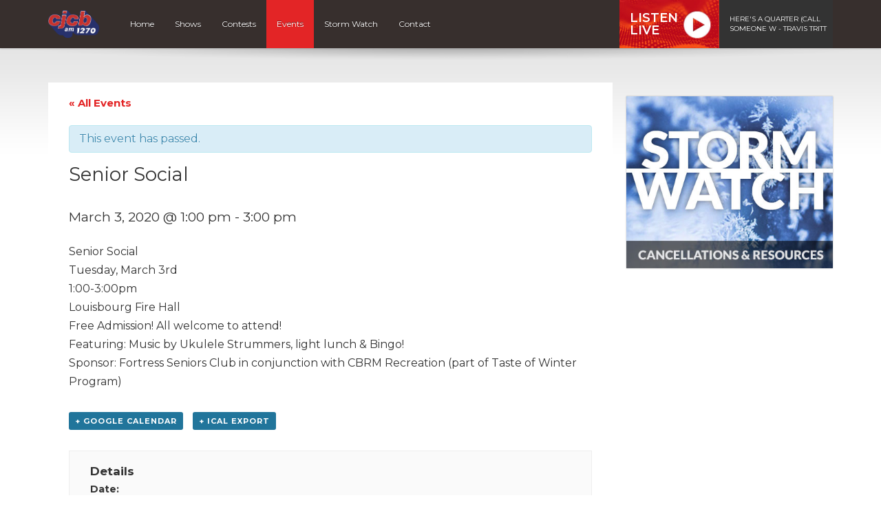

--- FILE ---
content_type: text/html; charset=UTF-8
request_url: https://cjcbradio.com/event/senior-social/
body_size: 9706
content:
<!DOCTYPE html>
<html lang="en">

<head>
  <script data-ad-client="ca-pub-8539309837065254" async src="https://pagead2.googlesyndication.com/pagead/js/adsbygoogle.js"></script>

	<!-- Global site tag (gtag.js) - Google Analytics -->
<script async src="https://www.googletagmanager.com/gtag/js?id=UA-37301225-3"></script>
<script>
  window.dataLayer = window.dataLayer || [];
  function gtag(){dataLayer.push(arguments);}
  gtag('js', new Date());

  gtag('config', 'UA-37301225-3');
</script>

<!-- Google tag (gtag.js) G4 -->
<script async src="https://www.googletagmanager.com/gtag/js?id=G-K4CZV3309T"></script>
<script>
  window.dataLayer = window.dataLayer || [];
  function gtag(){dataLayer.push(arguments);}
  gtag('js', new Date());

  gtag('config', 'G-K4CZV3309T');
</script>  

  <title>Senior Social - Events - CJCB</title>
  
  <meta charset="UTF-8" />
  <meta http-equiv="X-UA-Compatible" content="IE=edge,chrome=1">
  
  <meta name="viewport" content="width=device-width, initial-scale=1.0"> 
  <meta name="format-detection" content="telephone=no">
  
    
  <link rel="preconnect" href="https://fonts.googleapis.com">
  <link rel="preconnect" href="https://fonts.gstatic.com" crossorigin>
  <link href="https://fonts.googleapis.com/css2?family=Montserrat:ital,wght@0,400;0,600;0,700;1,400;1,600;1,700&display=swap" rel="stylesheet">
  
  <!-- theme css -->
  <link href="//maxcdn.bootstrapcdn.com/font-awesome/4.1.0/css/font-awesome.min.css" rel="stylesheet">
  <link rel="stylesheet" href="https://cdn.jsdelivr.net/npm/bootstrap-icons@1.13.1/font/bootstrap-icons.min.css">
  <link rel="stylesheet" href="https://cjcbradio.com/wp-content/themes/mbs_v2/style.css?v=1">
  
  
  <meta name='robots' content='index, follow, max-image-preview:large, max-snippet:-1, max-video-preview:-1' />

	<!-- This site is optimized with the Yoast SEO plugin v19.8 - https://yoast.com/wordpress/plugins/seo/ -->
	<link rel="canonical" href="https://cjcbradio.com/event/senior-social/" />
	<meta property="og:locale" content="en_US" />
	<meta property="og:type" content="article" />
	<meta property="og:title" content="Senior Social - Events - CJCB" />
	<meta property="og:description" content="Senior Social Tuesday, March 3rd 1:00-3:00pm Louisbourg Fire Hall Free Admission! All welcome to attend! Featuring: Music by Ukulele Strummers, light lunch &amp; Bingo! Sponsor: Fortress Seniors Club in conjunction with CBRM Recreation (part of Taste of Winter Program)" />
	<meta property="og:url" content="https://cjcbradio.com/event/senior-social/" />
	<meta property="og:site_name" content="CJCB" />
	<meta property="article:publisher" content="https://www.facebook.com/1270cjcb/?fref=nf" />
	<meta property="og:image" content="https://cjcbradio.com/wp-content/uploads/sites/21/2019/06/cjcb-facebook.jpg" />
	<meta property="og:image:width" content="1200" />
	<meta property="og:image:height" content="628" />
	<meta property="og:image:type" content="image/jpeg" />
	<meta name="twitter:card" content="summary_large_image" />
	<script type="application/ld+json" class="yoast-schema-graph">{"@context":"https://schema.org","@graph":[{"@type":"WebPage","@id":"https://cjcbradio.com/event/senior-social/","url":"https://cjcbradio.com/event/senior-social/","name":"Senior Social - Events - CJCB","isPartOf":{"@id":"https://cjcbradio.com/#website"},"datePublished":"2020-02-21T14:19:57+00:00","dateModified":"2020-02-21T14:19:57+00:00","breadcrumb":{"@id":"https://cjcbradio.com/event/senior-social/#breadcrumb"},"inLanguage":"en-US","potentialAction":[{"@type":"ReadAction","target":["https://cjcbradio.com/event/senior-social/"]}]},{"@type":"BreadcrumbList","@id":"https://cjcbradio.com/event/senior-social/#breadcrumb","itemListElement":[{"@type":"ListItem","position":1,"name":"Home","item":"https://cjcbradio.com/"},{"@type":"ListItem","position":2,"name":"Events","item":"https://cjcbradio.com/events/"},{"@type":"ListItem","position":3,"name":"Senior Social"}]},{"@type":"WebSite","@id":"https://cjcbradio.com/#website","url":"https://cjcbradio.com/","name":"CJCB","description":"Country Favourites","potentialAction":[{"@type":"SearchAction","target":{"@type":"EntryPoint","urlTemplate":"https://cjcbradio.com/?s={search_term_string}"},"query-input":"required name=search_term_string"}],"inLanguage":"en-US"},{"@type":"Event","name":"Senior Social","description":"Senior Social Tuesday, March 3rd 1:00-3:00pm Louisbourg Fire Hall Free Admission! All welcome to attend! Featuring: Music by Ukulele Strummers, light lunch &amp; Bingo! Sponsor: Fortress Seniors Club in conjunction with CBRM Recreation (part of Taste of Winter Program)","url":"https://cjcbradio.com/event/senior-social/","startDate":"2020-03-03T13:00:00-04:00","endDate":"2020-03-03T15:00:00-04:00","@id":"https://cjcbradio.com/event/senior-social/#event","mainEntityOfPage":{"@id":"https://cjcbradio.com/event/senior-social/"}}]}</script>
	<!-- / Yoast SEO plugin. -->


<link rel='dns-prefetch' href='//www.google.com' />
<link rel='dns-prefetch' href='//s.w.org' />
<script type="text/javascript">
window._wpemojiSettings = {"baseUrl":"https:\/\/s.w.org\/images\/core\/emoji\/14.0.0\/72x72\/","ext":".png","svgUrl":"https:\/\/s.w.org\/images\/core\/emoji\/14.0.0\/svg\/","svgExt":".svg","source":{"concatemoji":"https:\/\/cjcbradio.com\/wp-includes\/js\/wp-emoji-release.min.js?ver=6.0.11"}};
/*! This file is auto-generated */
!function(e,a,t){var n,r,o,i=a.createElement("canvas"),p=i.getContext&&i.getContext("2d");function s(e,t){var a=String.fromCharCode,e=(p.clearRect(0,0,i.width,i.height),p.fillText(a.apply(this,e),0,0),i.toDataURL());return p.clearRect(0,0,i.width,i.height),p.fillText(a.apply(this,t),0,0),e===i.toDataURL()}function c(e){var t=a.createElement("script");t.src=e,t.defer=t.type="text/javascript",a.getElementsByTagName("head")[0].appendChild(t)}for(o=Array("flag","emoji"),t.supports={everything:!0,everythingExceptFlag:!0},r=0;r<o.length;r++)t.supports[o[r]]=function(e){if(!p||!p.fillText)return!1;switch(p.textBaseline="top",p.font="600 32px Arial",e){case"flag":return s([127987,65039,8205,9895,65039],[127987,65039,8203,9895,65039])?!1:!s([55356,56826,55356,56819],[55356,56826,8203,55356,56819])&&!s([55356,57332,56128,56423,56128,56418,56128,56421,56128,56430,56128,56423,56128,56447],[55356,57332,8203,56128,56423,8203,56128,56418,8203,56128,56421,8203,56128,56430,8203,56128,56423,8203,56128,56447]);case"emoji":return!s([129777,127995,8205,129778,127999],[129777,127995,8203,129778,127999])}return!1}(o[r]),t.supports.everything=t.supports.everything&&t.supports[o[r]],"flag"!==o[r]&&(t.supports.everythingExceptFlag=t.supports.everythingExceptFlag&&t.supports[o[r]]);t.supports.everythingExceptFlag=t.supports.everythingExceptFlag&&!t.supports.flag,t.DOMReady=!1,t.readyCallback=function(){t.DOMReady=!0},t.supports.everything||(n=function(){t.readyCallback()},a.addEventListener?(a.addEventListener("DOMContentLoaded",n,!1),e.addEventListener("load",n,!1)):(e.attachEvent("onload",n),a.attachEvent("onreadystatechange",function(){"complete"===a.readyState&&t.readyCallback()})),(e=t.source||{}).concatemoji?c(e.concatemoji):e.wpemoji&&e.twemoji&&(c(e.twemoji),c(e.wpemoji)))}(window,document,window._wpemojiSettings);
</script>
<style type="text/css">
img.wp-smiley,
img.emoji {
	display: inline !important;
	border: none !important;
	box-shadow: none !important;
	height: 1em !important;
	width: 1em !important;
	margin: 0 0.07em !important;
	vertical-align: -0.1em !important;
	background: none !important;
	padding: 0 !important;
}
</style>
	<link rel='stylesheet' id='bootstrap-style-css'  href='https://cjcbradio.com/wp-content/themes/mbs_v2/css/bootstrap.min.css?ver=6.0.11' type='text/css' media='all' />
<link rel='stylesheet' id='tribe-accessibility-css-css'  href='https://cjcbradio.com/wp-content/plugins/the-events-calendar/common/src/resources/css/accessibility.min.css?ver=4.7.23' type='text/css' media='all' />
<link rel='stylesheet' id='tribe-events-full-calendar-style-css'  href='https://cjcbradio.com/wp-content/plugins/the-events-calendar/src/resources/css/tribe-events-full.min.css?ver=4.6.26' type='text/css' media='all' />
<link rel='stylesheet' id='tribe-events-custom-jquery-styles-css'  href='https://cjcbradio.com/wp-content/plugins/the-events-calendar/vendor/jquery/smoothness/jquery-ui-1.8.23.custom.css?ver=4.6.26' type='text/css' media='all' />
<link rel='stylesheet' id='tribe-events-bootstrap-datepicker-css-css'  href='https://cjcbradio.com/wp-content/plugins/the-events-calendar/vendor/bootstrap-datepicker/css/bootstrap-datepicker.standalone.min.css?ver=4.6.26' type='text/css' media='all' />
<link rel='stylesheet' id='tribe-events-calendar-style-css'  href='https://cjcbradio.com/wp-content/plugins/the-events-calendar/src/resources/css/tribe-events-theme.min.css?ver=4.6.26' type='text/css' media='all' />
<link rel='stylesheet' id='tribe-events-calendar-full-mobile-style-css'  href='https://cjcbradio.com/wp-content/plugins/the-events-calendar/src/resources/css/tribe-events-full-mobile.min.css?ver=4.6.26' type='text/css' media='only screen and (max-width: 768px)' />
<link rel='stylesheet' id='tribe-events-calendar-mobile-style-css'  href='https://cjcbradio.com/wp-content/plugins/the-events-calendar/src/resources/css/tribe-events-theme-mobile.min.css?ver=4.6.26' type='text/css' media='only screen and (max-width: 768px)' />
<link rel='stylesheet' id='wp-block-library-css'  href='https://cjcbradio.com/wp-includes/css/dist/block-library/style.min.css?ver=6.0.11' type='text/css' media='all' />
<style id='global-styles-inline-css' type='text/css'>
body{--wp--preset--color--black: #000000;--wp--preset--color--cyan-bluish-gray: #abb8c3;--wp--preset--color--white: #ffffff;--wp--preset--color--pale-pink: #f78da7;--wp--preset--color--vivid-red: #cf2e2e;--wp--preset--color--luminous-vivid-orange: #ff6900;--wp--preset--color--luminous-vivid-amber: #fcb900;--wp--preset--color--light-green-cyan: #7bdcb5;--wp--preset--color--vivid-green-cyan: #00d084;--wp--preset--color--pale-cyan-blue: #8ed1fc;--wp--preset--color--vivid-cyan-blue: #0693e3;--wp--preset--color--vivid-purple: #9b51e0;--wp--preset--gradient--vivid-cyan-blue-to-vivid-purple: linear-gradient(135deg,rgba(6,147,227,1) 0%,rgb(155,81,224) 100%);--wp--preset--gradient--light-green-cyan-to-vivid-green-cyan: linear-gradient(135deg,rgb(122,220,180) 0%,rgb(0,208,130) 100%);--wp--preset--gradient--luminous-vivid-amber-to-luminous-vivid-orange: linear-gradient(135deg,rgba(252,185,0,1) 0%,rgba(255,105,0,1) 100%);--wp--preset--gradient--luminous-vivid-orange-to-vivid-red: linear-gradient(135deg,rgba(255,105,0,1) 0%,rgb(207,46,46) 100%);--wp--preset--gradient--very-light-gray-to-cyan-bluish-gray: linear-gradient(135deg,rgb(238,238,238) 0%,rgb(169,184,195) 100%);--wp--preset--gradient--cool-to-warm-spectrum: linear-gradient(135deg,rgb(74,234,220) 0%,rgb(151,120,209) 20%,rgb(207,42,186) 40%,rgb(238,44,130) 60%,rgb(251,105,98) 80%,rgb(254,248,76) 100%);--wp--preset--gradient--blush-light-purple: linear-gradient(135deg,rgb(255,206,236) 0%,rgb(152,150,240) 100%);--wp--preset--gradient--blush-bordeaux: linear-gradient(135deg,rgb(254,205,165) 0%,rgb(254,45,45) 50%,rgb(107,0,62) 100%);--wp--preset--gradient--luminous-dusk: linear-gradient(135deg,rgb(255,203,112) 0%,rgb(199,81,192) 50%,rgb(65,88,208) 100%);--wp--preset--gradient--pale-ocean: linear-gradient(135deg,rgb(255,245,203) 0%,rgb(182,227,212) 50%,rgb(51,167,181) 100%);--wp--preset--gradient--electric-grass: linear-gradient(135deg,rgb(202,248,128) 0%,rgb(113,206,126) 100%);--wp--preset--gradient--midnight: linear-gradient(135deg,rgb(2,3,129) 0%,rgb(40,116,252) 100%);--wp--preset--duotone--dark-grayscale: url('#wp-duotone-dark-grayscale');--wp--preset--duotone--grayscale: url('#wp-duotone-grayscale');--wp--preset--duotone--purple-yellow: url('#wp-duotone-purple-yellow');--wp--preset--duotone--blue-red: url('#wp-duotone-blue-red');--wp--preset--duotone--midnight: url('#wp-duotone-midnight');--wp--preset--duotone--magenta-yellow: url('#wp-duotone-magenta-yellow');--wp--preset--duotone--purple-green: url('#wp-duotone-purple-green');--wp--preset--duotone--blue-orange: url('#wp-duotone-blue-orange');--wp--preset--font-size--small: 13px;--wp--preset--font-size--medium: 20px;--wp--preset--font-size--large: 36px;--wp--preset--font-size--x-large: 42px;}.has-black-color{color: var(--wp--preset--color--black) !important;}.has-cyan-bluish-gray-color{color: var(--wp--preset--color--cyan-bluish-gray) !important;}.has-white-color{color: var(--wp--preset--color--white) !important;}.has-pale-pink-color{color: var(--wp--preset--color--pale-pink) !important;}.has-vivid-red-color{color: var(--wp--preset--color--vivid-red) !important;}.has-luminous-vivid-orange-color{color: var(--wp--preset--color--luminous-vivid-orange) !important;}.has-luminous-vivid-amber-color{color: var(--wp--preset--color--luminous-vivid-amber) !important;}.has-light-green-cyan-color{color: var(--wp--preset--color--light-green-cyan) !important;}.has-vivid-green-cyan-color{color: var(--wp--preset--color--vivid-green-cyan) !important;}.has-pale-cyan-blue-color{color: var(--wp--preset--color--pale-cyan-blue) !important;}.has-vivid-cyan-blue-color{color: var(--wp--preset--color--vivid-cyan-blue) !important;}.has-vivid-purple-color{color: var(--wp--preset--color--vivid-purple) !important;}.has-black-background-color{background-color: var(--wp--preset--color--black) !important;}.has-cyan-bluish-gray-background-color{background-color: var(--wp--preset--color--cyan-bluish-gray) !important;}.has-white-background-color{background-color: var(--wp--preset--color--white) !important;}.has-pale-pink-background-color{background-color: var(--wp--preset--color--pale-pink) !important;}.has-vivid-red-background-color{background-color: var(--wp--preset--color--vivid-red) !important;}.has-luminous-vivid-orange-background-color{background-color: var(--wp--preset--color--luminous-vivid-orange) !important;}.has-luminous-vivid-amber-background-color{background-color: var(--wp--preset--color--luminous-vivid-amber) !important;}.has-light-green-cyan-background-color{background-color: var(--wp--preset--color--light-green-cyan) !important;}.has-vivid-green-cyan-background-color{background-color: var(--wp--preset--color--vivid-green-cyan) !important;}.has-pale-cyan-blue-background-color{background-color: var(--wp--preset--color--pale-cyan-blue) !important;}.has-vivid-cyan-blue-background-color{background-color: var(--wp--preset--color--vivid-cyan-blue) !important;}.has-vivid-purple-background-color{background-color: var(--wp--preset--color--vivid-purple) !important;}.has-black-border-color{border-color: var(--wp--preset--color--black) !important;}.has-cyan-bluish-gray-border-color{border-color: var(--wp--preset--color--cyan-bluish-gray) !important;}.has-white-border-color{border-color: var(--wp--preset--color--white) !important;}.has-pale-pink-border-color{border-color: var(--wp--preset--color--pale-pink) !important;}.has-vivid-red-border-color{border-color: var(--wp--preset--color--vivid-red) !important;}.has-luminous-vivid-orange-border-color{border-color: var(--wp--preset--color--luminous-vivid-orange) !important;}.has-luminous-vivid-amber-border-color{border-color: var(--wp--preset--color--luminous-vivid-amber) !important;}.has-light-green-cyan-border-color{border-color: var(--wp--preset--color--light-green-cyan) !important;}.has-vivid-green-cyan-border-color{border-color: var(--wp--preset--color--vivid-green-cyan) !important;}.has-pale-cyan-blue-border-color{border-color: var(--wp--preset--color--pale-cyan-blue) !important;}.has-vivid-cyan-blue-border-color{border-color: var(--wp--preset--color--vivid-cyan-blue) !important;}.has-vivid-purple-border-color{border-color: var(--wp--preset--color--vivid-purple) !important;}.has-vivid-cyan-blue-to-vivid-purple-gradient-background{background: var(--wp--preset--gradient--vivid-cyan-blue-to-vivid-purple) !important;}.has-light-green-cyan-to-vivid-green-cyan-gradient-background{background: var(--wp--preset--gradient--light-green-cyan-to-vivid-green-cyan) !important;}.has-luminous-vivid-amber-to-luminous-vivid-orange-gradient-background{background: var(--wp--preset--gradient--luminous-vivid-amber-to-luminous-vivid-orange) !important;}.has-luminous-vivid-orange-to-vivid-red-gradient-background{background: var(--wp--preset--gradient--luminous-vivid-orange-to-vivid-red) !important;}.has-very-light-gray-to-cyan-bluish-gray-gradient-background{background: var(--wp--preset--gradient--very-light-gray-to-cyan-bluish-gray) !important;}.has-cool-to-warm-spectrum-gradient-background{background: var(--wp--preset--gradient--cool-to-warm-spectrum) !important;}.has-blush-light-purple-gradient-background{background: var(--wp--preset--gradient--blush-light-purple) !important;}.has-blush-bordeaux-gradient-background{background: var(--wp--preset--gradient--blush-bordeaux) !important;}.has-luminous-dusk-gradient-background{background: var(--wp--preset--gradient--luminous-dusk) !important;}.has-pale-ocean-gradient-background{background: var(--wp--preset--gradient--pale-ocean) !important;}.has-electric-grass-gradient-background{background: var(--wp--preset--gradient--electric-grass) !important;}.has-midnight-gradient-background{background: var(--wp--preset--gradient--midnight) !important;}.has-small-font-size{font-size: var(--wp--preset--font-size--small) !important;}.has-medium-font-size{font-size: var(--wp--preset--font-size--medium) !important;}.has-large-font-size{font-size: var(--wp--preset--font-size--large) !important;}.has-x-large-font-size{font-size: var(--wp--preset--font-size--x-large) !important;}
</style>
<link rel='stylesheet' id='tribe-events-full-pro-calendar-style-css'  href='https://cjcbradio.com/wp-content/plugins/events-calendar-pro/src/resources/css/tribe-events-pro-full.min.css?ver=4.4.18' type='text/css' media='all' />
<link rel='stylesheet' id='tribe-events-calendar-pro-style-css'  href='https://cjcbradio.com/wp-content/plugins/events-calendar-pro/src/resources/css/tribe-events-pro-theme.min.css?ver=4.4.18' type='text/css' media='all' />
<link rel='stylesheet' id='tribe-events-calendar-full-pro-mobile-style-css'  href='https://cjcbradio.com/wp-content/plugins/events-calendar-pro/src/resources/css/tribe-events-pro-full-mobile.min.css?ver=4.4.18' type='text/css' media='only screen and (max-width: 768px)' />
<link rel='stylesheet' id='tribe-events-calendar-pro-mobile-style-css'  href='https://cjcbradio.com/wp-content/plugins/events-calendar-pro/src/resources/css/tribe-events-pro-theme-mobile.min.css?ver=4.4.18' type='text/css' media='only screen and (max-width: 768px)' />
<script type='text/javascript' src='https://cjcbradio.com/wp-includes/js/jquery/jquery.min.js?ver=3.6.0' id='jquery-core-js'></script>
<script type='text/javascript' src='https://cjcbradio.com/wp-includes/js/jquery/jquery-migrate.min.js?ver=3.3.2' id='jquery-migrate-js'></script>
<script type='text/javascript' src='https://cjcbradio.com/wp-content/themes/mbs_v2/js/nowplaying.js?v=0.2.6&#038;ver=6.0.11' id='mbs-nowplaying-js'></script>
<script type='text/javascript' src='https://cjcbradio.com/wp-content/plugins/the-events-calendar/vendor/php-date-formatter/js/php-date-formatter.min.js?ver=4.6.26' id='tribe-events-php-date-formatter-js'></script>
<script type='text/javascript' src='https://cjcbradio.com/wp-content/plugins/the-events-calendar/common/vendor/momentjs/moment.min.js?ver=4.7.23' id='tribe-moment-js'></script>
<script type='text/javascript' id='tribe-events-dynamic-js-extra'>
/* <![CDATA[ */
var tribe_dynamic_help_text = {"date_with_year":"F j, Y","date_no_year":"F j","datepicker_format":"Y-m-d","datepicker_format_index":"0","days":["Sunday","Monday","Tuesday","Wednesday","Thursday","Friday","Saturday"],"daysShort":["Sun","Mon","Tue","Wed","Thu","Fri","Sat"],"months":["January","February","March","April","May","June","July","August","September","October","November","December"],"monthsShort":["Jan","Feb","Mar","Apr","May","Jun","Jul","Aug","Sep","Oct","Nov","Dec"],"msgs":"[\"This event is from %%starttime%% to %%endtime%% on %%startdatewithyear%%.\",\"This event is at %%starttime%% on %%startdatewithyear%%.\",\"This event is all day on %%startdatewithyear%%.\",\"This event starts at %%starttime%% on %%startdatenoyear%% and ends at %%endtime%% on %%enddatewithyear%%\",\"This event starts at %%starttime%% on %%startdatenoyear%% and ends on %%enddatewithyear%%\",\"This event is all day starting on %%startdatenoyear%% and ending on %%enddatewithyear%%.\"]"};
/* ]]> */
</script>
<script type='text/javascript' src='https://cjcbradio.com/wp-content/plugins/the-events-calendar/src/resources/js/events-dynamic.min.js?ver=4.6.26' id='tribe-events-dynamic-js'></script>
<script type='text/javascript' src='https://cjcbradio.com/wp-content/plugins/the-events-calendar/vendor/bootstrap-datepicker/js/bootstrap-datepicker.min.js?ver=4.6.26' id='tribe-events-bootstrap-datepicker-js'></script>
<script type='text/javascript' src='https://cjcbradio.com/wp-content/plugins/the-events-calendar/vendor/jquery-resize/jquery.ba-resize.min.js?ver=4.6.26' id='tribe-events-jquery-resize-js'></script>
<script type='text/javascript' src='https://cjcbradio.com/wp-content/plugins/the-events-calendar/vendor/jquery-placeholder/jquery.placeholder.min.js?ver=4.6.26' id='jquery-placeholder-js'></script>
<script type='text/javascript' id='tribe-events-calendar-script-js-extra'>
/* <![CDATA[ */
var tribe_js_config = {"permalink_settings":"\/%year%\/%monthnum%\/%day%\/%postname%\/","events_post_type":"tribe_events","events_base":"https:\/\/cjcbradio.com\/events\/","debug":""};
/* ]]> */
</script>
<script type='text/javascript' src='https://cjcbradio.com/wp-content/plugins/the-events-calendar/src/resources/js/tribe-events.min.js?ver=4.6.26' id='tribe-events-calendar-script-js'></script>
<script type='text/javascript' src='https://cjcbradio.com/wp-content/plugins/the-events-calendar/src/resources/js/tribe-events-bar.min.js?ver=4.6.26' id='tribe-events-bar-js'></script>
<script type='text/javascript' id='tribe-events-pro-js-extra'>
/* <![CDATA[ */
var TribeEventsPro = {"geocenter":{"max_lat":0,"max_lng":0,"min_lat":0,"min_lng":0},"map_tooltip_event":"Event: ","map_tooltip_address":"Address: "};
/* ]]> */
</script>
<script type='text/javascript' src='https://cjcbradio.com/wp-content/plugins/events-calendar-pro/src/resources/js/tribe-events-pro.min.js?ver=4.4.18' id='tribe-events-pro-js'></script>
<script type='text/javascript' id='google_ad_js-js-extra'>
/* <![CDATA[ */
var dfp_ad_object = [{"google_ad_script_name":"google_ad_js","script_name":null,"account_id":"\/63034653\/","asynch":true,"dir_uri":null,"positions":[{"post_id":8360,"title":"CJCB_Footer","ad_name":"CJCB_Footer","position_tag":"ad_pos_cjcb_footer","sizes":[728,90],"out_of_page":true,"targeting":[]},{"post_id":8359,"title":"CJCB_Mobile_Footer","ad_name":"CJCB_Mobile_Footer","position_tag":"ad_pos_cjcb_mobile_footer","sizes":[320,50],"out_of_page":true,"targeting":[]},{"post_id":6085,"title":"CJCB_Mobile_Leaderboard","ad_name":"CJCB_Mobile_Leaderboard","position_tag":"ad_pos_cjcb_mobile_leaderboard","sizes":[320,50],"out_of_page":true,"targeting":[]},{"post_id":1079,"title":"CJCB_Leaderboard_Home","ad_name":"CJCB_Leaderboard_Home","position_tag":"ad_pos_cjcb_leaderboard_home","sizes":[728,90],"out_of_page":true,"targeting":[]},{"post_id":1032,"title":"CJCB_Home_BigBox1","ad_name":"CJCB_Home_BigBox1","position_tag":"ad_pos_cjcb_home_bigbox1","sizes":[300,250],"out_of_page":true,"targeting":[]}],"page_targeting":{"Page":["event","senior-social"],"Category":"","Tag":""}}];
/* ]]> */
</script>
<script type='text/javascript' src='https://cjcbradio.com/wp-content/plugins/dfp-ads/assets/js/google-ads.min.js?ver=6.0.11' id='google_ad_js-js'></script>
<script type='text/javascript' src='https://cjcbradio.com/wp-content/plugins/dfp-ads/assets/js/dfp-ads.min.js?ver=6.0.11' id='dfp_ads-js'></script>
<link rel="https://api.w.org/" href="https://cjcbradio.com/wp-json/" /><link rel="EditURI" type="application/rsd+xml" title="RSD" href="https://cjcbradio.com/xmlrpc.php?rsd" />
<link rel="wlwmanifest" type="application/wlwmanifest+xml" href="https://cjcbradio.com/wp-includes/wlwmanifest.xml" /> 
<meta name="generator" content="WordPress 6.0.11" />
<link rel='shortlink' href='https://cjcbradio.com/?p=6474' />
<link rel="alternate" type="application/json+oembed" href="https://cjcbradio.com/wp-json/oembed/1.0/embed?url=https%3A%2F%2Fcjcbradio.com%2Fevent%2Fsenior-social%2F" />
<meta name="tec-api-version" content="v1"><meta name="tec-api-origin" content="https://cjcbradio.com"><link rel="https://theeventscalendar.com/" href="https://cjcbradio.com/wp-json/tribe/events/v1/events/6474" />  
    
  
  
  <style type="text/css">









#header #nav ul li a:hover, 
#header #nav ul li.current-menu-item a, 
#header #nav ul li.current-menu-item a:hover,
#header #nav ul ul li,
.home article header h1,
.events-list .event .event-date{
	background:#e32526;
}

  
/* Hoedown Highlight */
#header #nav ul li.hoedown a{background: #372f2d;}
body.postid-153 #header #nav ul li.hoedown a{background: #e32526;}
body.postid-153 #header #nav ul li#menu-item-89 a{background: #372f2d;}


#listen-feature h1 span{color:#e32526;}

.btn-primary{
	background-color:#e32526;
	border-color:#e32526;
}
.btn-primary:hover, .btn-primary:active{
	background-color:#b61e1e;
	border-color:#b61e1e;
}

a{color:#e32526;}
a:hover{color:#b61e1e;}








</style>  
    <style type="text/css"></style>
    
  
</head>

<body class="tribe_events-template-default single single-tribe_events postid-6474 tribe-no-js tribe-filter-live tribe-bar-is-disabled tribe-events-uses-geolocation events-single tribe-events-style-full tribe-events-style-theme tribe-theme-mbs_v2 page-template-index-php singular">	

  
<a class="skip-link" href="#main">Skip to content</a>  


        <div id="top"><div class="ad leaderboard"><!-- CJCB_Leaderboard_Home -->		<div id="ad_pos_cjcb_leaderboard_home"
		     class="ad_pos_cjcb_leaderboard_home CJCB_Leaderboard_Home dfp_ad_pos">
			<script type='text/javascript'>
				googletag.cmd.push(function () {
					googletag.display('ad_pos_cjcb_leaderboard_home');
				});
			</script>
		</div>
		</div></div>
    
 
    
  <header id="header">

      <div id="nav">

        <nav class="container">
                              
<a href="https://cjcbradio.com" class="logo"><img src="http://cjcbradio.com/wp-content/uploads/sites/21/2021/10/CJCB_Transparent.png" alt="CJCB" class="img-responsive"></a>

          
          <a href="#" class="menu-toggle btn btn-primary"><i class="fa fa-bars"></i> Menu</a>
          
          <ul id="menu-main-menu" class="menu"><li id="menu-item-250" class="menu-item menu-item-type-post_type menu-item-object-page menu-item-home menu-item-250"><a href="https://cjcbradio.com/">Home</a></li>
<li id="menu-item-247" class="menu-item menu-item-type-post_type menu-item-object-page menu-item-247"><a href="https://cjcbradio.com/on-air/">Shows</a></li>
<li id="menu-item-249" class="menu-item menu-item-type-post_type menu-item-object-page menu-item-249"><a href="https://cjcbradio.com/contests/">Contests</a></li>
<li id="menu-item-254" class="menu-item menu-item-type-post_type menu-item-object-page current-menu-item current_page_item menu-item-254"><a href="https://cjcbradio.com/events/">Events</a></li>
<li id="menu-item-8522" class="menu-item menu-item-type-post_type menu-item-object-page menu-item-8522"><a href="https://cjcbradio.com/cancellations/">Storm Watch</a></li>
<li id="menu-item-246" class="menu-item menu-item-type-post_type menu-item-object-page menu-item-246"><a href="https://cjcbradio.com/contact/">Contact</a></li>
</ul>
          
<div id="listen-live">
	<div class="content">
		<a class="title" href="https://player.cjcbradio.com/" onClick="gtag('event', 'listen_live', {'button_location' : 'navigation'}); " target="_blank">
      Listen<br>Live
		</a>
		<div class="now-playing">
      <span>      
        
        
                <!-- <em>JEFF ROMARD</em><br> -->
        
                HERE'S A QUARTER (CALL SOMEONE W - TRAVIS TRITT                
            </span>
		</div>
	</div>
</div>


        </nav>

      </div> 

</header>  

  
<div class="accent-bg">
  
  
<div id="main" class="container">

  

<div class="row single">

  <div id="content" class="col-md-9">
  
  	<section>
		    </section>
        
          <article id="post-0">
      
        <header>
          
                     
        </header>
        
        <section>           
        	<div id="tribe-events" class="tribe-no-js" data-live_ajax="1" data-datepicker_format="0" data-category="" data-featured=""><div class="tribe-events-before-html"></div><span class="tribe-events-ajax-loading"><img class="tribe-events-spinner-medium" src="https://cjcbradio.com/wp-content/plugins/the-events-calendar/src/resources/images/tribe-loading.gif" alt="Loading Events" /></span>
<div id="tribe-events-content" class="tribe-events-single">

	<p class="tribe-events-back">
		<a href="https://cjcbradio.com/events/"> &laquo; All Events</a>
	</p>

	<!-- Notices -->
	<div class="tribe-events-notices"><ul><li>This event has passed.</li></ul></div>
	<h1 class="tribe-events-single-event-title">Senior Social</h1>
	<div class="tribe-events-schedule tribe-clearfix">
		<h2><span class="tribe-event-date-start">March 3, 2020 @ 1:00 pm</span> - <span class="tribe-event-time">3:00 pm</span></h2>			</div>

	<!-- Event header -->
	<div id="tribe-events-header"  data-title="Senior Social - Events - CJCB" data-viewtitle="Senior Social" data-default-mobile-view="list" data-default-view="list">
		<!-- Navigation -->
		<h3 class="tribe-events-visuallyhidden">Event Navigation</h3>
		<ul class="tribe-events-sub-nav">
			<li class="tribe-events-nav-previous"><a href="https://cjcbradio.com/event/sunday-social-3/"><span>&laquo;</span> Sunday Social</a></li>
			<li class="tribe-events-nav-next"><a href="https://cjcbradio.com/event/100-women-who-care/">100 Women Who Care <span>&raquo;</span></a></li>
		</ul>
		<!-- .tribe-events-sub-nav -->
	</div>
	<!-- #tribe-events-header -->

			<div id="post-6474" class="post-6474 tribe_events type-tribe_events status-publish hentry">
			<!-- Event featured image, but exclude link -->
			
			<!-- Event content -->
						<div class="tribe-events-single-event-description tribe-events-content">
				<p>Senior Social<br />
Tuesday, March 3rd<br />
1:00-3:00pm<br />
Louisbourg Fire Hall<br />
Free Admission! All welcome to attend!<br />
Featuring: Music by Ukulele Strummers, light lunch &amp; Bingo!<br />
Sponsor: Fortress Seniors Club in conjunction with CBRM Recreation (part of Taste of Winter Program)</p>
			</div>
			<!-- .tribe-events-single-event-description -->
			<div class="tribe-events-cal-links"><a class="tribe-events-gcal tribe-events-button" href="https://www.google.com/calendar/event?action=TEMPLATE&#038;text=Senior+Social&#038;dates=20200303T130000/20200303T150000&#038;details=Senior+Social%0ATuesday%2C+March+3rd%0A1%3A00-3%3A00pm%0ALouisbourg+Fire+Hall%0AFree+Admission%21+All+welcome+to+attend%21%0AFeaturing%3A+Music+by+Ukulele+Strummers%2C+light+lunch+%26amp%3B+Bingo%21%0ASponsor%3A+Fortress+Seniors+Club+in+conjunction+with+CBRM+Recreation+%28part+of+Taste+of+Winter+Program%29+%0A&#038;location&#038;trp=false&#038;sprop=website:https://cjcbradio.com&#038;ctz=America%2FHalifax" title="Add to Google Calendar">+ Google Calendar</a><a class="tribe-events-ical tribe-events-button" href="https://cjcbradio.com/event/senior-social/?ical=1" title="Download .ics file" >+ iCal Export</a></div><!-- .tribe-events-cal-links -->
			<!-- Event meta -->
						
	<div class="tribe-events-single-section tribe-events-event-meta primary tribe-clearfix">


<div class="tribe-events-meta-group tribe-events-meta-group-details">
	<h2 class="tribe-events-single-section-title"> Details </h2>
	<dl>

		
			<dt class="tribe-events-start-date-label"> Date: </dt>
			<dd>
				<abbr class="tribe-events-abbr tribe-events-start-date published dtstart" title="2020-03-03"> March 3, 2020 </abbr>
			</dd>

			<dt class="tribe-events-start-time-label"> Time: </dt>
			<dd>
				<div class="tribe-events-abbr tribe-events-start-time published dtstart" title="2020-03-03">
					1:00 pm - 3:00 pm				</div>
			</dd>

		
		
		
		
		
			</dl>
</div>

	</div>


					</div> <!-- #post-x -->
		
				
			
	<!-- Event footer -->
	<div id="tribe-events-footer">
		<!-- Navigation -->
		<h3 class="tribe-events-visuallyhidden">Event Navigation</h3>
		<ul class="tribe-events-sub-nav">
			<li class="tribe-events-nav-previous"><a href="https://cjcbradio.com/event/sunday-social-3/"><span>&laquo;</span> Sunday Social</a></li>
			<li class="tribe-events-nav-next"><a href="https://cjcbradio.com/event/100-women-who-care/">100 Women Who Care <span>&raquo;</span></a></li>
		</ul>
		<!-- .tribe-events-sub-nav -->
	</div>
	<!-- #tribe-events-footer -->

</div><!-- #tribe-events-content -->
<div class="tribe-events-after-html"></div></div><!-- #tribe-events -->
<!--
This calendar is powered by The Events Calendar.
http://m.tri.be/18wn
-->
        </section>
         
                
        <section>           
        	        </section>
                  
      </article>
     
    
  </div>
  
  <aside id="sidebar" class="col-md-3">
  
    <div class="sidebar-item right"><!-- CJCB_Home_BigBox1 -->		<div id="ad_pos_cjcb_home_bigbox1"
		     class="ad_pos_cjcb_home_bigbox1 CJCB_Home_BigBox1 dfp_ad_pos">
			<script type='text/javascript'>
				googletag.cmd.push(function () {
					googletag.display('ad_pos_cjcb_home_bigbox1');
				});
			</script>
		</div>
		</div><div class="widget_text sidebar-item right"><div class="textwidget custom-html-widget"><a href="/cancellations/"><img src="https://cjcbradio.com/wp-content/uploads/sites/21/2024/11/storm-watch-tile.jpg" class="img-responsive" alt="Weather and Cancellations"></a></div></div>    
  </aside>

</div>
  
  
  </div>
  <!-- END MAIN CONTAINER -->

    <div class="container">
  <div class="row">

    <div class="col-sm-12">

                <div class="ad leaderboard"><!-- CJCB_Footer -->		<div id="ad_pos_cjcb_footer"
		     class="ad_pos_cjcb_footer CJCB_Footer dfp_ad_pos">
			<script type='text/javascript'>
				googletag.cmd.push(function () {
					googletag.display('ad_pos_cjcb_footer');
				});
			</script>
		</div>
		</div>
          
    </div>

  </div>
  </div>
   
  
  </div>
  <!-- END ACCENT BG -->
  
    <footer id="footer">
    
      <div class="container">
      
        <div class="row">
    
          <div class="col-md-3">
                                
<a href="https://cjcbradio.com" class="logo"><img src="http://cjcbradio.com/wp-content/uploads/sites/21/2021/10/CJCB_Transparent.png" alt="CJCB" class="img-responsive"></a>

          </div>
    
          <div class="col-md-6">
            <h3>Quick Links</h3>
            <nav>
            <ul id="menu-footer-navigation" class="menu cf"><li id="menu-item-8332" class="menu-item menu-item-type-post_type menu-item-object-page menu-item-8332"><a href="https://cjcbradio.com/on-air/">Shows</a></li>
<li id="menu-item-8329" class="menu-item menu-item-type-post_type menu-item-object-page menu-item-8329"><a href="https://cjcbradio.com/contests/">Contests</a></li>
<li id="menu-item-10485" class="menu-item menu-item-type-post_type menu-item-object-page menu-item-10485"><a href="https://cjcbradio.com/recently-played/">Recently Played</a></li>
<li id="menu-item-8335" class="menu-item menu-item-type-post_type menu-item-object-page current-menu-item current_page_item menu-item-8335 current-menu-item"><a href="https://cjcbradio.com/events/">Events</a></li>
<li id="menu-item-8521" class="menu-item menu-item-type-post_type menu-item-object-page menu-item-8521"><a href="https://cjcbradio.com/cancellations/">Storm Watch</a></li>
<li id="menu-item-8328" class="menu-item menu-item-type-post_type menu-item-object-page menu-item-8328"><a href="https://cjcbradio.com/contact/">Contact</a></li>
</ul>            </nav>
          </div>
    
          <div class="col-md-3">
            <h3>Social</h3>
            <div class="social">
	  <a href="https://www.facebook.com/1270cjcb/?fref=nf" target="_blank" class="facebook"><i class="bi bi-facebook"></i></a>
  			</div>          </div>
        
        </div>
        
      </div>
    
    </footer>  
    
    <div id="copyright"> 
    
    	<div class="container">
       
        <div class="row">
        
          <div class="col-sm-6">
          
            <a href="https://www.mbsradio.com/"><img src="https://cjcbradio.com/wp-content/themes/mbs_v2/images/logo-mbs.png" alt="MBS Radio"></a>  &copy; 2026, All Rights Reserved
            
          </div>
        
          <div class="col-sm-6 text-right">
          
            <a href="/privacy-policy">Privacy Policy</a> <a href="https://www.mbsradio.com/advertising/" class="btn btn-primary btn-sm">Advertise With Us</a>
            
          </div>
          
        </div>
        
      </div>
      
    </div>
    
			<script>
		( function ( body ) {
			'use strict';
			body.className = body.className.replace( /\btribe-no-js\b/, 'tribe-js' );
		} )( document.body );
		</script>
		<script> /* <![CDATA[ */var tribe_l10n_datatables = {"aria":{"sort_ascending":": activate to sort column ascending","sort_descending":": activate to sort column descending"},"length_menu":"Show _MENU_ entries","empty_table":"No data available in table","info":"Showing _START_ to _END_ of _TOTAL_ entries","info_empty":"Showing 0 to 0 of 0 entries","info_filtered":"(filtered from _MAX_ total entries)","zero_records":"No matching records found","search":"Search:","all_selected_text":"All items on this page were selected. ","select_all_link":"Select all pages","clear_selection":"Clear Selection.","pagination":{"all":"All","next":"Next","previous":"Previous"},"select":{"rows":{"0":"","_":": Selected %d rows","1":": Selected 1 row"}},"datepicker":{"dayNames":["Sunday","Monday","Tuesday","Wednesday","Thursday","Friday","Saturday"],"dayNamesShort":["Sun","Mon","Tue","Wed","Thu","Fri","Sat"],"dayNamesMin":["S","M","T","W","T","F","S"],"monthNames":["January","February","March","April","May","June","July","August","September","October","November","December"],"monthNamesShort":["January","February","March","April","May","June","July","August","September","October","November","December"],"monthNamesMin":["Jan","Feb","Mar","Apr","May","Jun","Jul","Aug","Sep","Oct","Nov","Dec"],"nextText":"Next","prevText":"Prev","currentText":"Today","closeText":"Done","today":"Today","clear":"Clear"}};var tribe_system_info = {"sysinfo_optin_nonce":"2201a60068","clipboard_btn_text":"Copy to clipboard","clipboard_copied_text":"System info copied","clipboard_fail_text":"Press \"Cmd + C\" to copy"};/* ]]> */ </script><script type='text/javascript' src='https://cjcbradio.com/wp-content/themes/mbs_v2/js/bootstrap.min.js?ver=6.0.11' id='bootstrap.scripts-js'></script>
<script type='text/javascript' src='https://cjcbradio.com/wp-content/themes/mbs_v2/js/script.js?ver=6.0.11' id='jquery.scripts-js'></script>
<script type='text/javascript' id='gforms_recaptcha_recaptcha-js-extra'>
/* <![CDATA[ */
var gforms_recaptcha_recaptcha_strings = {"site_key":"6Ldk8IoiAAAAAET-r_HJWcwL2RLMpU-4vF7K0ZhA","ajaxurl":"https:\/\/cjcbradio.com\/wp-admin\/admin-ajax.php","nonce":"0c30a0bb05"};
/* ]]> */
</script>
<script type='text/javascript' src='https://www.google.com/recaptcha/api.js?render=6Ldk8IoiAAAAAET-r_HJWcwL2RLMpU-4vF7K0ZhA&#038;ver=1.1' id='gforms_recaptcha_recaptcha-js'></script>

</body>
</html>

--- FILE ---
content_type: text/html; charset=utf-8
request_url: https://www.google.com/recaptcha/api2/anchor?ar=1&k=6Ldk8IoiAAAAAET-r_HJWcwL2RLMpU-4vF7K0ZhA&co=aHR0cHM6Ly9jamNicmFkaW8uY29tOjQ0Mw..&hl=en&v=9TiwnJFHeuIw_s0wSd3fiKfN&size=invisible&anchor-ms=20000&execute-ms=30000&cb=pa7tdyob7mub
body_size: 48074
content:
<!DOCTYPE HTML><html dir="ltr" lang="en"><head><meta http-equiv="Content-Type" content="text/html; charset=UTF-8">
<meta http-equiv="X-UA-Compatible" content="IE=edge">
<title>reCAPTCHA</title>
<style type="text/css">
/* cyrillic-ext */
@font-face {
  font-family: 'Roboto';
  font-style: normal;
  font-weight: 400;
  font-stretch: 100%;
  src: url(//fonts.gstatic.com/s/roboto/v48/KFO7CnqEu92Fr1ME7kSn66aGLdTylUAMa3GUBHMdazTgWw.woff2) format('woff2');
  unicode-range: U+0460-052F, U+1C80-1C8A, U+20B4, U+2DE0-2DFF, U+A640-A69F, U+FE2E-FE2F;
}
/* cyrillic */
@font-face {
  font-family: 'Roboto';
  font-style: normal;
  font-weight: 400;
  font-stretch: 100%;
  src: url(//fonts.gstatic.com/s/roboto/v48/KFO7CnqEu92Fr1ME7kSn66aGLdTylUAMa3iUBHMdazTgWw.woff2) format('woff2');
  unicode-range: U+0301, U+0400-045F, U+0490-0491, U+04B0-04B1, U+2116;
}
/* greek-ext */
@font-face {
  font-family: 'Roboto';
  font-style: normal;
  font-weight: 400;
  font-stretch: 100%;
  src: url(//fonts.gstatic.com/s/roboto/v48/KFO7CnqEu92Fr1ME7kSn66aGLdTylUAMa3CUBHMdazTgWw.woff2) format('woff2');
  unicode-range: U+1F00-1FFF;
}
/* greek */
@font-face {
  font-family: 'Roboto';
  font-style: normal;
  font-weight: 400;
  font-stretch: 100%;
  src: url(//fonts.gstatic.com/s/roboto/v48/KFO7CnqEu92Fr1ME7kSn66aGLdTylUAMa3-UBHMdazTgWw.woff2) format('woff2');
  unicode-range: U+0370-0377, U+037A-037F, U+0384-038A, U+038C, U+038E-03A1, U+03A3-03FF;
}
/* math */
@font-face {
  font-family: 'Roboto';
  font-style: normal;
  font-weight: 400;
  font-stretch: 100%;
  src: url(//fonts.gstatic.com/s/roboto/v48/KFO7CnqEu92Fr1ME7kSn66aGLdTylUAMawCUBHMdazTgWw.woff2) format('woff2');
  unicode-range: U+0302-0303, U+0305, U+0307-0308, U+0310, U+0312, U+0315, U+031A, U+0326-0327, U+032C, U+032F-0330, U+0332-0333, U+0338, U+033A, U+0346, U+034D, U+0391-03A1, U+03A3-03A9, U+03B1-03C9, U+03D1, U+03D5-03D6, U+03F0-03F1, U+03F4-03F5, U+2016-2017, U+2034-2038, U+203C, U+2040, U+2043, U+2047, U+2050, U+2057, U+205F, U+2070-2071, U+2074-208E, U+2090-209C, U+20D0-20DC, U+20E1, U+20E5-20EF, U+2100-2112, U+2114-2115, U+2117-2121, U+2123-214F, U+2190, U+2192, U+2194-21AE, U+21B0-21E5, U+21F1-21F2, U+21F4-2211, U+2213-2214, U+2216-22FF, U+2308-230B, U+2310, U+2319, U+231C-2321, U+2336-237A, U+237C, U+2395, U+239B-23B7, U+23D0, U+23DC-23E1, U+2474-2475, U+25AF, U+25B3, U+25B7, U+25BD, U+25C1, U+25CA, U+25CC, U+25FB, U+266D-266F, U+27C0-27FF, U+2900-2AFF, U+2B0E-2B11, U+2B30-2B4C, U+2BFE, U+3030, U+FF5B, U+FF5D, U+1D400-1D7FF, U+1EE00-1EEFF;
}
/* symbols */
@font-face {
  font-family: 'Roboto';
  font-style: normal;
  font-weight: 400;
  font-stretch: 100%;
  src: url(//fonts.gstatic.com/s/roboto/v48/KFO7CnqEu92Fr1ME7kSn66aGLdTylUAMaxKUBHMdazTgWw.woff2) format('woff2');
  unicode-range: U+0001-000C, U+000E-001F, U+007F-009F, U+20DD-20E0, U+20E2-20E4, U+2150-218F, U+2190, U+2192, U+2194-2199, U+21AF, U+21E6-21F0, U+21F3, U+2218-2219, U+2299, U+22C4-22C6, U+2300-243F, U+2440-244A, U+2460-24FF, U+25A0-27BF, U+2800-28FF, U+2921-2922, U+2981, U+29BF, U+29EB, U+2B00-2BFF, U+4DC0-4DFF, U+FFF9-FFFB, U+10140-1018E, U+10190-1019C, U+101A0, U+101D0-101FD, U+102E0-102FB, U+10E60-10E7E, U+1D2C0-1D2D3, U+1D2E0-1D37F, U+1F000-1F0FF, U+1F100-1F1AD, U+1F1E6-1F1FF, U+1F30D-1F30F, U+1F315, U+1F31C, U+1F31E, U+1F320-1F32C, U+1F336, U+1F378, U+1F37D, U+1F382, U+1F393-1F39F, U+1F3A7-1F3A8, U+1F3AC-1F3AF, U+1F3C2, U+1F3C4-1F3C6, U+1F3CA-1F3CE, U+1F3D4-1F3E0, U+1F3ED, U+1F3F1-1F3F3, U+1F3F5-1F3F7, U+1F408, U+1F415, U+1F41F, U+1F426, U+1F43F, U+1F441-1F442, U+1F444, U+1F446-1F449, U+1F44C-1F44E, U+1F453, U+1F46A, U+1F47D, U+1F4A3, U+1F4B0, U+1F4B3, U+1F4B9, U+1F4BB, U+1F4BF, U+1F4C8-1F4CB, U+1F4D6, U+1F4DA, U+1F4DF, U+1F4E3-1F4E6, U+1F4EA-1F4ED, U+1F4F7, U+1F4F9-1F4FB, U+1F4FD-1F4FE, U+1F503, U+1F507-1F50B, U+1F50D, U+1F512-1F513, U+1F53E-1F54A, U+1F54F-1F5FA, U+1F610, U+1F650-1F67F, U+1F687, U+1F68D, U+1F691, U+1F694, U+1F698, U+1F6AD, U+1F6B2, U+1F6B9-1F6BA, U+1F6BC, U+1F6C6-1F6CF, U+1F6D3-1F6D7, U+1F6E0-1F6EA, U+1F6F0-1F6F3, U+1F6F7-1F6FC, U+1F700-1F7FF, U+1F800-1F80B, U+1F810-1F847, U+1F850-1F859, U+1F860-1F887, U+1F890-1F8AD, U+1F8B0-1F8BB, U+1F8C0-1F8C1, U+1F900-1F90B, U+1F93B, U+1F946, U+1F984, U+1F996, U+1F9E9, U+1FA00-1FA6F, U+1FA70-1FA7C, U+1FA80-1FA89, U+1FA8F-1FAC6, U+1FACE-1FADC, U+1FADF-1FAE9, U+1FAF0-1FAF8, U+1FB00-1FBFF;
}
/* vietnamese */
@font-face {
  font-family: 'Roboto';
  font-style: normal;
  font-weight: 400;
  font-stretch: 100%;
  src: url(//fonts.gstatic.com/s/roboto/v48/KFO7CnqEu92Fr1ME7kSn66aGLdTylUAMa3OUBHMdazTgWw.woff2) format('woff2');
  unicode-range: U+0102-0103, U+0110-0111, U+0128-0129, U+0168-0169, U+01A0-01A1, U+01AF-01B0, U+0300-0301, U+0303-0304, U+0308-0309, U+0323, U+0329, U+1EA0-1EF9, U+20AB;
}
/* latin-ext */
@font-face {
  font-family: 'Roboto';
  font-style: normal;
  font-weight: 400;
  font-stretch: 100%;
  src: url(//fonts.gstatic.com/s/roboto/v48/KFO7CnqEu92Fr1ME7kSn66aGLdTylUAMa3KUBHMdazTgWw.woff2) format('woff2');
  unicode-range: U+0100-02BA, U+02BD-02C5, U+02C7-02CC, U+02CE-02D7, U+02DD-02FF, U+0304, U+0308, U+0329, U+1D00-1DBF, U+1E00-1E9F, U+1EF2-1EFF, U+2020, U+20A0-20AB, U+20AD-20C0, U+2113, U+2C60-2C7F, U+A720-A7FF;
}
/* latin */
@font-face {
  font-family: 'Roboto';
  font-style: normal;
  font-weight: 400;
  font-stretch: 100%;
  src: url(//fonts.gstatic.com/s/roboto/v48/KFO7CnqEu92Fr1ME7kSn66aGLdTylUAMa3yUBHMdazQ.woff2) format('woff2');
  unicode-range: U+0000-00FF, U+0131, U+0152-0153, U+02BB-02BC, U+02C6, U+02DA, U+02DC, U+0304, U+0308, U+0329, U+2000-206F, U+20AC, U+2122, U+2191, U+2193, U+2212, U+2215, U+FEFF, U+FFFD;
}
/* cyrillic-ext */
@font-face {
  font-family: 'Roboto';
  font-style: normal;
  font-weight: 500;
  font-stretch: 100%;
  src: url(//fonts.gstatic.com/s/roboto/v48/KFO7CnqEu92Fr1ME7kSn66aGLdTylUAMa3GUBHMdazTgWw.woff2) format('woff2');
  unicode-range: U+0460-052F, U+1C80-1C8A, U+20B4, U+2DE0-2DFF, U+A640-A69F, U+FE2E-FE2F;
}
/* cyrillic */
@font-face {
  font-family: 'Roboto';
  font-style: normal;
  font-weight: 500;
  font-stretch: 100%;
  src: url(//fonts.gstatic.com/s/roboto/v48/KFO7CnqEu92Fr1ME7kSn66aGLdTylUAMa3iUBHMdazTgWw.woff2) format('woff2');
  unicode-range: U+0301, U+0400-045F, U+0490-0491, U+04B0-04B1, U+2116;
}
/* greek-ext */
@font-face {
  font-family: 'Roboto';
  font-style: normal;
  font-weight: 500;
  font-stretch: 100%;
  src: url(//fonts.gstatic.com/s/roboto/v48/KFO7CnqEu92Fr1ME7kSn66aGLdTylUAMa3CUBHMdazTgWw.woff2) format('woff2');
  unicode-range: U+1F00-1FFF;
}
/* greek */
@font-face {
  font-family: 'Roboto';
  font-style: normal;
  font-weight: 500;
  font-stretch: 100%;
  src: url(//fonts.gstatic.com/s/roboto/v48/KFO7CnqEu92Fr1ME7kSn66aGLdTylUAMa3-UBHMdazTgWw.woff2) format('woff2');
  unicode-range: U+0370-0377, U+037A-037F, U+0384-038A, U+038C, U+038E-03A1, U+03A3-03FF;
}
/* math */
@font-face {
  font-family: 'Roboto';
  font-style: normal;
  font-weight: 500;
  font-stretch: 100%;
  src: url(//fonts.gstatic.com/s/roboto/v48/KFO7CnqEu92Fr1ME7kSn66aGLdTylUAMawCUBHMdazTgWw.woff2) format('woff2');
  unicode-range: U+0302-0303, U+0305, U+0307-0308, U+0310, U+0312, U+0315, U+031A, U+0326-0327, U+032C, U+032F-0330, U+0332-0333, U+0338, U+033A, U+0346, U+034D, U+0391-03A1, U+03A3-03A9, U+03B1-03C9, U+03D1, U+03D5-03D6, U+03F0-03F1, U+03F4-03F5, U+2016-2017, U+2034-2038, U+203C, U+2040, U+2043, U+2047, U+2050, U+2057, U+205F, U+2070-2071, U+2074-208E, U+2090-209C, U+20D0-20DC, U+20E1, U+20E5-20EF, U+2100-2112, U+2114-2115, U+2117-2121, U+2123-214F, U+2190, U+2192, U+2194-21AE, U+21B0-21E5, U+21F1-21F2, U+21F4-2211, U+2213-2214, U+2216-22FF, U+2308-230B, U+2310, U+2319, U+231C-2321, U+2336-237A, U+237C, U+2395, U+239B-23B7, U+23D0, U+23DC-23E1, U+2474-2475, U+25AF, U+25B3, U+25B7, U+25BD, U+25C1, U+25CA, U+25CC, U+25FB, U+266D-266F, U+27C0-27FF, U+2900-2AFF, U+2B0E-2B11, U+2B30-2B4C, U+2BFE, U+3030, U+FF5B, U+FF5D, U+1D400-1D7FF, U+1EE00-1EEFF;
}
/* symbols */
@font-face {
  font-family: 'Roboto';
  font-style: normal;
  font-weight: 500;
  font-stretch: 100%;
  src: url(//fonts.gstatic.com/s/roboto/v48/KFO7CnqEu92Fr1ME7kSn66aGLdTylUAMaxKUBHMdazTgWw.woff2) format('woff2');
  unicode-range: U+0001-000C, U+000E-001F, U+007F-009F, U+20DD-20E0, U+20E2-20E4, U+2150-218F, U+2190, U+2192, U+2194-2199, U+21AF, U+21E6-21F0, U+21F3, U+2218-2219, U+2299, U+22C4-22C6, U+2300-243F, U+2440-244A, U+2460-24FF, U+25A0-27BF, U+2800-28FF, U+2921-2922, U+2981, U+29BF, U+29EB, U+2B00-2BFF, U+4DC0-4DFF, U+FFF9-FFFB, U+10140-1018E, U+10190-1019C, U+101A0, U+101D0-101FD, U+102E0-102FB, U+10E60-10E7E, U+1D2C0-1D2D3, U+1D2E0-1D37F, U+1F000-1F0FF, U+1F100-1F1AD, U+1F1E6-1F1FF, U+1F30D-1F30F, U+1F315, U+1F31C, U+1F31E, U+1F320-1F32C, U+1F336, U+1F378, U+1F37D, U+1F382, U+1F393-1F39F, U+1F3A7-1F3A8, U+1F3AC-1F3AF, U+1F3C2, U+1F3C4-1F3C6, U+1F3CA-1F3CE, U+1F3D4-1F3E0, U+1F3ED, U+1F3F1-1F3F3, U+1F3F5-1F3F7, U+1F408, U+1F415, U+1F41F, U+1F426, U+1F43F, U+1F441-1F442, U+1F444, U+1F446-1F449, U+1F44C-1F44E, U+1F453, U+1F46A, U+1F47D, U+1F4A3, U+1F4B0, U+1F4B3, U+1F4B9, U+1F4BB, U+1F4BF, U+1F4C8-1F4CB, U+1F4D6, U+1F4DA, U+1F4DF, U+1F4E3-1F4E6, U+1F4EA-1F4ED, U+1F4F7, U+1F4F9-1F4FB, U+1F4FD-1F4FE, U+1F503, U+1F507-1F50B, U+1F50D, U+1F512-1F513, U+1F53E-1F54A, U+1F54F-1F5FA, U+1F610, U+1F650-1F67F, U+1F687, U+1F68D, U+1F691, U+1F694, U+1F698, U+1F6AD, U+1F6B2, U+1F6B9-1F6BA, U+1F6BC, U+1F6C6-1F6CF, U+1F6D3-1F6D7, U+1F6E0-1F6EA, U+1F6F0-1F6F3, U+1F6F7-1F6FC, U+1F700-1F7FF, U+1F800-1F80B, U+1F810-1F847, U+1F850-1F859, U+1F860-1F887, U+1F890-1F8AD, U+1F8B0-1F8BB, U+1F8C0-1F8C1, U+1F900-1F90B, U+1F93B, U+1F946, U+1F984, U+1F996, U+1F9E9, U+1FA00-1FA6F, U+1FA70-1FA7C, U+1FA80-1FA89, U+1FA8F-1FAC6, U+1FACE-1FADC, U+1FADF-1FAE9, U+1FAF0-1FAF8, U+1FB00-1FBFF;
}
/* vietnamese */
@font-face {
  font-family: 'Roboto';
  font-style: normal;
  font-weight: 500;
  font-stretch: 100%;
  src: url(//fonts.gstatic.com/s/roboto/v48/KFO7CnqEu92Fr1ME7kSn66aGLdTylUAMa3OUBHMdazTgWw.woff2) format('woff2');
  unicode-range: U+0102-0103, U+0110-0111, U+0128-0129, U+0168-0169, U+01A0-01A1, U+01AF-01B0, U+0300-0301, U+0303-0304, U+0308-0309, U+0323, U+0329, U+1EA0-1EF9, U+20AB;
}
/* latin-ext */
@font-face {
  font-family: 'Roboto';
  font-style: normal;
  font-weight: 500;
  font-stretch: 100%;
  src: url(//fonts.gstatic.com/s/roboto/v48/KFO7CnqEu92Fr1ME7kSn66aGLdTylUAMa3KUBHMdazTgWw.woff2) format('woff2');
  unicode-range: U+0100-02BA, U+02BD-02C5, U+02C7-02CC, U+02CE-02D7, U+02DD-02FF, U+0304, U+0308, U+0329, U+1D00-1DBF, U+1E00-1E9F, U+1EF2-1EFF, U+2020, U+20A0-20AB, U+20AD-20C0, U+2113, U+2C60-2C7F, U+A720-A7FF;
}
/* latin */
@font-face {
  font-family: 'Roboto';
  font-style: normal;
  font-weight: 500;
  font-stretch: 100%;
  src: url(//fonts.gstatic.com/s/roboto/v48/KFO7CnqEu92Fr1ME7kSn66aGLdTylUAMa3yUBHMdazQ.woff2) format('woff2');
  unicode-range: U+0000-00FF, U+0131, U+0152-0153, U+02BB-02BC, U+02C6, U+02DA, U+02DC, U+0304, U+0308, U+0329, U+2000-206F, U+20AC, U+2122, U+2191, U+2193, U+2212, U+2215, U+FEFF, U+FFFD;
}
/* cyrillic-ext */
@font-face {
  font-family: 'Roboto';
  font-style: normal;
  font-weight: 900;
  font-stretch: 100%;
  src: url(//fonts.gstatic.com/s/roboto/v48/KFO7CnqEu92Fr1ME7kSn66aGLdTylUAMa3GUBHMdazTgWw.woff2) format('woff2');
  unicode-range: U+0460-052F, U+1C80-1C8A, U+20B4, U+2DE0-2DFF, U+A640-A69F, U+FE2E-FE2F;
}
/* cyrillic */
@font-face {
  font-family: 'Roboto';
  font-style: normal;
  font-weight: 900;
  font-stretch: 100%;
  src: url(//fonts.gstatic.com/s/roboto/v48/KFO7CnqEu92Fr1ME7kSn66aGLdTylUAMa3iUBHMdazTgWw.woff2) format('woff2');
  unicode-range: U+0301, U+0400-045F, U+0490-0491, U+04B0-04B1, U+2116;
}
/* greek-ext */
@font-face {
  font-family: 'Roboto';
  font-style: normal;
  font-weight: 900;
  font-stretch: 100%;
  src: url(//fonts.gstatic.com/s/roboto/v48/KFO7CnqEu92Fr1ME7kSn66aGLdTylUAMa3CUBHMdazTgWw.woff2) format('woff2');
  unicode-range: U+1F00-1FFF;
}
/* greek */
@font-face {
  font-family: 'Roboto';
  font-style: normal;
  font-weight: 900;
  font-stretch: 100%;
  src: url(//fonts.gstatic.com/s/roboto/v48/KFO7CnqEu92Fr1ME7kSn66aGLdTylUAMa3-UBHMdazTgWw.woff2) format('woff2');
  unicode-range: U+0370-0377, U+037A-037F, U+0384-038A, U+038C, U+038E-03A1, U+03A3-03FF;
}
/* math */
@font-face {
  font-family: 'Roboto';
  font-style: normal;
  font-weight: 900;
  font-stretch: 100%;
  src: url(//fonts.gstatic.com/s/roboto/v48/KFO7CnqEu92Fr1ME7kSn66aGLdTylUAMawCUBHMdazTgWw.woff2) format('woff2');
  unicode-range: U+0302-0303, U+0305, U+0307-0308, U+0310, U+0312, U+0315, U+031A, U+0326-0327, U+032C, U+032F-0330, U+0332-0333, U+0338, U+033A, U+0346, U+034D, U+0391-03A1, U+03A3-03A9, U+03B1-03C9, U+03D1, U+03D5-03D6, U+03F0-03F1, U+03F4-03F5, U+2016-2017, U+2034-2038, U+203C, U+2040, U+2043, U+2047, U+2050, U+2057, U+205F, U+2070-2071, U+2074-208E, U+2090-209C, U+20D0-20DC, U+20E1, U+20E5-20EF, U+2100-2112, U+2114-2115, U+2117-2121, U+2123-214F, U+2190, U+2192, U+2194-21AE, U+21B0-21E5, U+21F1-21F2, U+21F4-2211, U+2213-2214, U+2216-22FF, U+2308-230B, U+2310, U+2319, U+231C-2321, U+2336-237A, U+237C, U+2395, U+239B-23B7, U+23D0, U+23DC-23E1, U+2474-2475, U+25AF, U+25B3, U+25B7, U+25BD, U+25C1, U+25CA, U+25CC, U+25FB, U+266D-266F, U+27C0-27FF, U+2900-2AFF, U+2B0E-2B11, U+2B30-2B4C, U+2BFE, U+3030, U+FF5B, U+FF5D, U+1D400-1D7FF, U+1EE00-1EEFF;
}
/* symbols */
@font-face {
  font-family: 'Roboto';
  font-style: normal;
  font-weight: 900;
  font-stretch: 100%;
  src: url(//fonts.gstatic.com/s/roboto/v48/KFO7CnqEu92Fr1ME7kSn66aGLdTylUAMaxKUBHMdazTgWw.woff2) format('woff2');
  unicode-range: U+0001-000C, U+000E-001F, U+007F-009F, U+20DD-20E0, U+20E2-20E4, U+2150-218F, U+2190, U+2192, U+2194-2199, U+21AF, U+21E6-21F0, U+21F3, U+2218-2219, U+2299, U+22C4-22C6, U+2300-243F, U+2440-244A, U+2460-24FF, U+25A0-27BF, U+2800-28FF, U+2921-2922, U+2981, U+29BF, U+29EB, U+2B00-2BFF, U+4DC0-4DFF, U+FFF9-FFFB, U+10140-1018E, U+10190-1019C, U+101A0, U+101D0-101FD, U+102E0-102FB, U+10E60-10E7E, U+1D2C0-1D2D3, U+1D2E0-1D37F, U+1F000-1F0FF, U+1F100-1F1AD, U+1F1E6-1F1FF, U+1F30D-1F30F, U+1F315, U+1F31C, U+1F31E, U+1F320-1F32C, U+1F336, U+1F378, U+1F37D, U+1F382, U+1F393-1F39F, U+1F3A7-1F3A8, U+1F3AC-1F3AF, U+1F3C2, U+1F3C4-1F3C6, U+1F3CA-1F3CE, U+1F3D4-1F3E0, U+1F3ED, U+1F3F1-1F3F3, U+1F3F5-1F3F7, U+1F408, U+1F415, U+1F41F, U+1F426, U+1F43F, U+1F441-1F442, U+1F444, U+1F446-1F449, U+1F44C-1F44E, U+1F453, U+1F46A, U+1F47D, U+1F4A3, U+1F4B0, U+1F4B3, U+1F4B9, U+1F4BB, U+1F4BF, U+1F4C8-1F4CB, U+1F4D6, U+1F4DA, U+1F4DF, U+1F4E3-1F4E6, U+1F4EA-1F4ED, U+1F4F7, U+1F4F9-1F4FB, U+1F4FD-1F4FE, U+1F503, U+1F507-1F50B, U+1F50D, U+1F512-1F513, U+1F53E-1F54A, U+1F54F-1F5FA, U+1F610, U+1F650-1F67F, U+1F687, U+1F68D, U+1F691, U+1F694, U+1F698, U+1F6AD, U+1F6B2, U+1F6B9-1F6BA, U+1F6BC, U+1F6C6-1F6CF, U+1F6D3-1F6D7, U+1F6E0-1F6EA, U+1F6F0-1F6F3, U+1F6F7-1F6FC, U+1F700-1F7FF, U+1F800-1F80B, U+1F810-1F847, U+1F850-1F859, U+1F860-1F887, U+1F890-1F8AD, U+1F8B0-1F8BB, U+1F8C0-1F8C1, U+1F900-1F90B, U+1F93B, U+1F946, U+1F984, U+1F996, U+1F9E9, U+1FA00-1FA6F, U+1FA70-1FA7C, U+1FA80-1FA89, U+1FA8F-1FAC6, U+1FACE-1FADC, U+1FADF-1FAE9, U+1FAF0-1FAF8, U+1FB00-1FBFF;
}
/* vietnamese */
@font-face {
  font-family: 'Roboto';
  font-style: normal;
  font-weight: 900;
  font-stretch: 100%;
  src: url(//fonts.gstatic.com/s/roboto/v48/KFO7CnqEu92Fr1ME7kSn66aGLdTylUAMa3OUBHMdazTgWw.woff2) format('woff2');
  unicode-range: U+0102-0103, U+0110-0111, U+0128-0129, U+0168-0169, U+01A0-01A1, U+01AF-01B0, U+0300-0301, U+0303-0304, U+0308-0309, U+0323, U+0329, U+1EA0-1EF9, U+20AB;
}
/* latin-ext */
@font-face {
  font-family: 'Roboto';
  font-style: normal;
  font-weight: 900;
  font-stretch: 100%;
  src: url(//fonts.gstatic.com/s/roboto/v48/KFO7CnqEu92Fr1ME7kSn66aGLdTylUAMa3KUBHMdazTgWw.woff2) format('woff2');
  unicode-range: U+0100-02BA, U+02BD-02C5, U+02C7-02CC, U+02CE-02D7, U+02DD-02FF, U+0304, U+0308, U+0329, U+1D00-1DBF, U+1E00-1E9F, U+1EF2-1EFF, U+2020, U+20A0-20AB, U+20AD-20C0, U+2113, U+2C60-2C7F, U+A720-A7FF;
}
/* latin */
@font-face {
  font-family: 'Roboto';
  font-style: normal;
  font-weight: 900;
  font-stretch: 100%;
  src: url(//fonts.gstatic.com/s/roboto/v48/KFO7CnqEu92Fr1ME7kSn66aGLdTylUAMa3yUBHMdazQ.woff2) format('woff2');
  unicode-range: U+0000-00FF, U+0131, U+0152-0153, U+02BB-02BC, U+02C6, U+02DA, U+02DC, U+0304, U+0308, U+0329, U+2000-206F, U+20AC, U+2122, U+2191, U+2193, U+2212, U+2215, U+FEFF, U+FFFD;
}

</style>
<link rel="stylesheet" type="text/css" href="https://www.gstatic.com/recaptcha/releases/9TiwnJFHeuIw_s0wSd3fiKfN/styles__ltr.css">
<script nonce="EjAiOWl1vVOgzxEaROVNlA" type="text/javascript">window['__recaptcha_api'] = 'https://www.google.com/recaptcha/api2/';</script>
<script type="text/javascript" src="https://www.gstatic.com/recaptcha/releases/9TiwnJFHeuIw_s0wSd3fiKfN/recaptcha__en.js" nonce="EjAiOWl1vVOgzxEaROVNlA">
      
    </script></head>
<body><div id="rc-anchor-alert" class="rc-anchor-alert"></div>
<input type="hidden" id="recaptcha-token" value="[base64]">
<script type="text/javascript" nonce="EjAiOWl1vVOgzxEaROVNlA">
      recaptcha.anchor.Main.init("[\x22ainput\x22,[\x22bgdata\x22,\x22\x22,\[base64]/[base64]/[base64]/[base64]/cjw8ejpyPj4+eil9Y2F0Y2gobCl7dGhyb3cgbDt9fSxIPWZ1bmN0aW9uKHcsdCx6KXtpZih3PT0xOTR8fHc9PTIwOCl0LnZbd10/dC52W3ddLmNvbmNhdCh6KTp0LnZbd109b2Yoeix0KTtlbHNle2lmKHQuYkImJnchPTMxNylyZXR1cm47dz09NjZ8fHc9PTEyMnx8dz09NDcwfHx3PT00NHx8dz09NDE2fHx3PT0zOTd8fHc9PTQyMXx8dz09Njh8fHc9PTcwfHx3PT0xODQ/[base64]/[base64]/[base64]/bmV3IGRbVl0oSlswXSk6cD09Mj9uZXcgZFtWXShKWzBdLEpbMV0pOnA9PTM/bmV3IGRbVl0oSlswXSxKWzFdLEpbMl0pOnA9PTQ/[base64]/[base64]/[base64]/[base64]\x22,\[base64]\x22,\x22YsOUwogzQHzCnsOrwpLCv3/DpsOWw5DCkcKCRF5MazTCjyTClsK7HTjDhgTDoxbDuMOrw7RCwoh+w6fCjMK6wpDCusK9cm7DtsKQw515OBw5wqMmJMO1CcKhOMKIwq56wq/Dl8O6w5ZNW8Kpwo3DqS0pwpXDk8OcecKkwrQ7UMOFd8KcOsOOccOfw4rDpk7DpsKRHsKHVzjCtB/Dll0Bwpl2w7vDsGzCqHjCscKPXcOIRQvDq8OBDcKKXMOYHxzCkMOIwqjDoldaOcOhHsKvw6rDgDPDtsOFwo3CgMKkbMK/w4TCmMO8w7HDvCwiAMKle8OmHggweMO8TCzDkyLDhcKgVsKJSsKLwrDCkMKvBSrCisKxwonCryFKw4/Co1A/dcO0Xy5nwrnDrgXDgsKsw6XCqsOuw7g4JsOIwofCvcKmK8Ocwr82wqbDrMKKwo7CpMKpDhUfwr5wfEfDoEDCvkrCnCDDukvDj8OATiwxw6bColXDokIlVjfCj8OoLcOjwr/CvsKyFMOJw73DhcOhw4hDSU0mREcyVQ8Pw7PDjcOUwozDiHQiZyQHwoDCviR0XcOrR1psSsOAOV0VRjDCicObwqwRPVTDqHbDlUzCksOOVcOXw7MLdMOhw4LDpm/[base64]/CpHbChxYPwr3Dug3ClcOEfknCmcKeXHTCkcKOM1pXw63DtMO/wrPDr8OLGk0LbcKtw5heEldiwrcGNMKLe8KZw7JqdMKWBAEpf8OpJMKaw6HCvsODw40QeMKOKB/CtMOlKyjCrMKgwqvCiWfCvMOwJ3xHGsOhw7jDt3scw4HCssOObcOnw4JSL8KFVWHCgcKGwqXCqyjCmAQ/wqIhf19uwpzCuwFfw5dUw7PCr8Khw7fDv8OBAVY2woJ/[base64]/w7nCiXcdwqkVa8Otw70Vw4xFIMKNWsOmwptpGnMKH8O1w4dLfsK2w4TCqsOTNsKjFcO0wqfCqGAJPxIGw71hTFbDkhzDomNcwqjDoUxkIMKEw7XDucOMwrFGw7PChkl0PMKjfcK2wopxw5jCp8O1wrHCu8KVw47ClsKVQEPCrgxAccKXI1hQfsOQJMKgwrzDtcODWz/[base64]/ChmAFwrhsQ2fChTjDhi/DmsO8w6rDgzd9H8OYwqXDosOsKUY5aFpKwqUcOMOywoLDkVIhwr5NdyEiw6V+w6vCqwQvUR19w5BlXMOUXsK2wpfDoMKcwqdMw5XCrjjDj8OkwrkxCcKKwoVqw4xfIA1/w4UqNcKFFDzDksOhIsO6IcKyL8O4aMOqDDLDvMO7CMO6wqU1GzsewpPChGfDqzzDncOkAzXDkUcRw7x5EMKWw40Gw7tFPsKaKcODVhs/D1Aaw4onwpnDpjzDvQABw4vCssKWTw0lC8O1wr7CogYpw6Y1b8Kow7bCm8Kbw5PDq23CizlndkEUc8KMHcKgTsOlcsKuwoFvw71Lw5JSccOdw6NIPMKAXGNSGcOdwpU+w6zCpRxtdiFKwpVPwpLCjC5ywr3DvsOURAM5HcK+PV/CqDTCjcKxU8OkD1HDsyvCpsKLXsKVwoN1woHCrMKmBVXCrcOeSXorwoVXWHzDmVTDlBTDsEfCrE9Nw4ciw41yw6p6wqgawoTDqcO8b8OlC8K4wovDncK6w5dTXsKXTV3Cv8Ofw5/CncKlw5gZO3PDnX3CpMOcJxMew4HDncKTTxXCkwzDkDRIw5PCtsOhYgpkSVx3wqAGw7/CphoXw6NgWsOnwqYew7k7w6fCuShMw45dwoHDr2FwNsKiD8OOG0vDq2x1RcOJwoFVwqbCgg9pwpZ8wqgWc8KTw7dmwqLDkcKnwo8ab0TCn1fCgcOMRWHCmsOGMX/Cu8KqwrwuX2APLC53w5kqfMKyJm90AFQyHsOrB8Kew4U1bS/[base64]/CkH7Dr07CsWLDpGYmcwzCoF3Cs0dnYMKrwow3wqoqw5s7wpcTwoJ/[base64]/w4N+LMK/[base64]/DhFxAwo8jw5oNTMO7wrPDoRrDrU4RaGE/wqzCoCbDmnHCmA9XwoLClzHDrHkaw58aw4HDqzDCv8KEdcKgw5HDvcKww65WNjBvw5VHN8K0wqjCgnDCusKsw4s0wqfCuMKYw6bCiwQdwqPDpiFNPcOwOyRNwqLDrcOzw4HCiAR3IcK/PsOXw4UCSMO9DilmwrFyasONw7RKw55bw5/[base64]/Cj8Klw6fCq1rCpMOCAj0Ww4rCo07CikbDpCrDg8Khwp0ywpXCmsOywqh6ZCxVXsO8VGwSwo3Cqyopaxh0QcOpWcOVwprDvSgAwoTDugtBw6vDmMOPwoNQwqrCq2zCmnDCqsO3fsKKKcO0w5EewqV/wq/[base64]/CusOzwoMKecKNSDvDgsKqw712woPDri/Dp8OAw5EMBUR0w5XDhcKNw5VDGhNJwqrChGnCksKuVsKiw7TDsH9rwrg9w41GwoDDr8KMw79FNHXDigLCsxjCucK0CcKHwp1Uwr7DrsO/e1jCn1nDmDDCmAfCj8K5bMOPVMOibEHDpsO+wpbCm8OxQMKPw6TDusO8csKlOMKzO8Oqw6NZbsOiGMOhw6LCs8KowqcWwolPwrgCw7s7w7HDhsKlw7zCi8KIbhMtfi1Tdwhew4EAwqfDlsOqw6jDgGvCt8OrYBU0wpZXDlo5w6NyflLDpB3CjTkvw5ZLwqgTwoF/wpgqwqjDiFRhfcOIw4bDiQ1ZwrDCtVPDm8K+f8Kaw7HCkcKLw7TDsMKYw4rDqDHDiU1Fw4rDhEt2GMOPw7kKwrDCuTDCpsKidsKOwovDrMKlKcKFwrEzHxrDscKBTElmYmBfO2JIHmLDtsOQXXcnw6NkwrMWDUdlwpnDusOxSFd9VcKMAhl+ezJUXMOiYMO2LcKzA8O/[base64]/[base64]/DlMODwo8EKgg3wowOJsKnw7LCgEXCmkjClxbDrsOhw7dgw5fDnsKmwrrCij50O8KewqjDpMKQwr88BW3DtcOqwpctesKiw4/CisONw7/DssOsw57DoBXDmcKlwqJ/w4xPw6AZAcO9VMKJw6FqMcKfw67Cr8Ogw69RYyUsXC7DskjCnRDDghTCiXszEMK5fsKBYMKVaw4Ow44jKCbCvDTCncOMEMKuw7bCsm5HwrpMAcOSGcKAwqtWXMKfP8K2FShew7N4fjpsD8OKwp/Dry3Cry19w6rDmsKETcKdw57Cgg3Cg8KvZMOSCyFgMMKzSQhwwqEywqItw6gvw7M3w7hZf8OLwqYxw77DlMOjwrkAwo/[base64]/Ch2YkZAPDp3zCgx/Dk8KOw7/DuMOJwq9Dw4kWZjLDiCvCoH3Ckj3DtsOdwos3IsOrwr07WsKcPcO+B8OcwoPCt8K+w5tywqNIw5/[base64]/Dq8O2w6zCoMKwwqLCqFU0c8KJw48Mw73CqcOZUWXCsMOud3/DqAfDhh41wpHDpx7DslPDusKRFXDCh8Kqw58uUsKVDAAfNA7Dln89wqQZJB/[base64]/CpHYewpzDucK+R8ORGi/DhB8SwqQrw5MCccO6H8OSwrjCicKUwpFUJwxiLHbDghLDgB/Di8OvwoICc8KtwobDl1kKJF3DkGLDgMOJw4HDo28Cw6PCmsKHOMOWIhg9w4DCvz5cwrBfE8OIwrrCiVvCn8K8wqUdNsOCw4fCuS7DpyTCm8KFbQA6wq4tNzRNfMKAw64xHSbDg8O8w5s9wpPDgMKgOEszwpdgwp/DssKzcw96L8KiFnRJwqM6wpvDpWgFEMK8w6ELBkJcBiocPEYUw50+bcOvMsO1QzfCoMO9XknDrlvCjcKEWcOQATklPsOkw4hqS8OnUQnDp8O1PcKvw519wqEZWnfDvMO2F8KhC3TCusKlw48Ow69Xw6/ClMK6w5tAY3s+ecKvw4w5O8Oywp4Tw5towpRNAMK5UGfDk8OACsK1YcORIzfCjMOLwobCsMOGU1ZGw4fDsSA2CSrDmwrDuSIwwrXDjhPDl1VzU3PDjV8/[base64]/Dvgs0w7R6DT3Dqi8UwpF0w7lWJcK0ZXtOw5ksZcOvCkQmw75cw6rCnkQLw4Rcw6BEw4LDhndwXgkuEcO1TcKoF8Ovf2cvRsO8wqDCncOlw4EiP8K0OcKPw7DDkMOsbsO/w4nDn2UkKcOAdGU2Q8KhwoV1anTDkMKBwohpZDJhwqxyb8O7w4xgRMO0wqvDnF82I3dBw5EbwrFKEHUfCcOZWMKyBw3DmcOgwrLCrlp7A8KaEnItwpnDosKfBMK4XsKqwql0w6jCljAEwo8Tb0nDvk8Zw5h4AX/DrsO5ZjEjYFTDncOMUgzCqRfDmhxWcg9SwqHDnCfDrTNJwovDvjUvwrUswp80GMOAw5JjAWLDgcKaw69cWQIvHMKow6zDuEMoKSfDvhXCqsOcwo94w7jDr27CmsKUX8OFwpfDh8K7w5Jaw4FVw5jDjMOewrhDwrtkw7fCucODPcOGfMKtVgtNKMO6w7/Cn8O7HMKLw7zDk3LDqsKNTC7DlsOYFDF0w799IcKqfsORfsONAsKtw7nDrh5Yw7Fhw6USwqU7w6TChMKLw4nDlUXDk3PDuE14WMOrWsOzwqJ6w6/Dpw/DtcOmT8KTw5kBb2k1w4k2wqsqYsK1wpw6GR0ow5HCnFU0ZcO6T0XCrQd2w7QUaS7Dm8OvccKVw6DDmXNMw6TCp8K+KinDiwgNw7kQP8ODXcKeRFFbJ8K1w5/[base64]/CmMKyQ2bDjSlgwr8KwqTCiMOPYcKQLsK8w4NTw7FCFcKkwqzDt8KGUhfCgV/DsEIYw7PCsRZsO8KBSSx4NW10wqXCsMOyeFxSXE3Cj8Kqwolbw5fCgMO/IsOIR8K3w7nCnwFeaGjDpyAIwoIKw5zCgcO0V2kiwrrCjGFXw4rCl8OjKcOHe8KncCR3wq3DqBbCuwTCj39JBMOpw6pKJBwdwoBDPRnCoBINZ8KPwrfCtzppw47DgxzChcOFwpPDozfDp8KhYMKFw6jDoXfDjcOawqLCkUPCvzh+wrsXwqI+An7ChsO5w5/DmsOsdcOcBh/Cv8OWZmQvw5QaSAPDkQbClGYTFsK5ZlvDtXzCu8KhwrvCo8KzSEAGwqvCr8KCwoUQw6E3w6zDqRfCu8KHw7Nmw5Zow5ZTwp5qGMKpTHrDlcOywqrCp8O3O8Kbw5vDkG4IUcOLcn/Dg15IRsKLDMK8w7oefEJIwpUVwo/Cn8OuUFXCr8K5NsOjX8Oew4LCjnFCUcKbw6kxHG3Dtz/CvgvCrsKrw55EWXvCksOxw6/DuBxnIcO5w5XDuMOGZH3CkMKSwqkrHzJww7kvwrLDnsKLYsKVwo/Cg8KmwoA9w5wUw6Y9wpXDjMO0TcOaXAfCjsO3aRcoI07DowNlbnrCssOTbsKqw78Fw5kow6FJwpfDtsKjw79sw6HCg8K7w7Bhw4vDqMOYw5h+fsOIA8ObVcOxEEBaAzDCosONA8Onw7nDvMK2wrbCi31wwqXCjUopMlHCi3/[base64]/F8OWTilLwrFuOMKowo/[base64]/Cm34+wpPDjsK1w5nDvQPCphNcJzt0RsKXwoUSHsOGwrx+wp1XF8KGwpzDhsO9w7Zpw4/CuSptETPCjcOGw55TccOlw6HDlsKvw6nCgx4XwpA7GQknH29Iw5Apwo42w7wFM8KFFMK7wr/DiRZUe8OCw4bDlcOiP15Iw4vCvlHDtWnCqTvCt8KLezIeIsO6WsK2w41Kw7zChFTCkcOsw63DlsO/w7cOYHJrLMOSdhXDjsOjIwUbw6c9woTDqsOUw53ChcKEwpnCkxMmw7TCvMKsw48BwrvDnltFwr3Dn8O2w6xOwqVNBMKpF8KVw5zCjHMiHCl5wpXDucKNwqXCsF/[base64]/w63CjxhIw6l9wrl1w57Dpj7Ds2ZJbFdzL8KlwpsTecOcw7rDs3PDj8OJw6EWR8OtUX/Cm8OyBxocfgJowodgwoQHRxnDvsKsWEzDssKncXh7w45pKMKXw6/CiybChnfCjQDDhcKjwq3Cs8OOdcKYdkPDvyhNw4JWbcO9w6Bsw4kNFMOgBCbDqMK3TMKKw6HDnMKMdm09NMKUwoTDjjBywqTCr2fCqMO3GsO2EQ/DmDnCoCXCosOML2fDtiIewqJYC2N6JMOQw6VLD8KGw5vCoUvCoSjDsMK3w5zDmSl/w7vDrRpfFcOewrbDpB3CkCJtw6jCuUAjwo3CtMKuRsOCQ8KFw4HCtV5ZawzDgHx5wphoew/CvU8TwqHCqsKPeUMVwqtCwrhWw74Vw5sVIMOWasOMwq1gw70PQGvDu0QjI8OAwo/CsS1ZwrwZwonDqcOUX8KOKsOyOWIJwrs2wo7CpcOCOsKaKEFlJsKKPgjDulHDmV/Ds8OqSMOyw5whEsO9w73Cih85wpvCqcKraMKBwpzClQXDj3h3woM/w5EdwrI4wrxFw64tUcKKU8Oew6LDg8OdfcKbGy7CmwEbQ8KwwrfDnsOuwqMxW8OnN8O6woTDnsOcb0VTwp/CqXfDu8KCKcOOwqTDvRLCsjBqR8OeHTlxI8Ovw5dyw5cywqbCiMOuAAh4w6PChyzDlsKucCVMw7jCsDLCrcOWwpHDtVDCqSQ8XWnDpnc5SMKew7zClA/[base64]/DlcKLw7JZQ24Yw51lwpFuwrLDjxrCksKnw4QYwqdyw47DrW92AkbDozXCp2hzGzE+VsO1wqhLTcKJwqPCm8KwS8Klwr3CmMKpHxcNQTDClMOIwrJOa0PColwQDH8kPsOVUX/Cr8Kgwqk7WiQYSCHDhMO+BcKaF8OQwobDl8OmKHLDt1bChAUDw6XDqsOcXWnDoi5ZRT7Dvw0uw6s8HsOnGWXDnB/DusKIR2oxNmvCmhtRw6kfY0ULwpdcwoMJbVXDkMKlwrPCjX1zQMKhAsKWQMOHbkY3N8KjL8KPwqYAw4fCniAOED/DgjYaEMKVCVFUDSl/MEUFCxTCmlXDqnHDl0ApwqkTw7JTfMKvEn42KMKrw7LDlMOCw5nCrFtqwrA5e8K/ZcOsEFfDlXR6wq9LaUfCqw7Ct8O6wqHCo35mEmHDjWZrRsO/[base64]/Dq8KVw53DlMKCwqUdw5/CvnPDs8K0L8Kdw4vClsKIwqfCr23CkW1MW3TCmikAw5MQwqbChTDDtcK/w4vDgA0AL8KJw7nDhcKyXsOywp4ew7PDm8OSw6/[base64]/[base64]/w4HCkBDDpRQPf1nDisKOJCpHw5PCqyrCjMKNwr8qSD/[base64]/V8KNwq00TcORMS9Nw4LDojVuw4Biw5PDmADDhsOXUsKJKynDmsOcw4LCj1IFwrATGkM9wpM4dMKGEMO4w6pmeAhRwqlmA13CkEVgMsOCXUlta8K/[base64]/Dg1NPw5PCrcKlw7zCrV9zw4Y/RhDCn8KsH3lRw6jCqsKIcnt8Fj/CqMO2w6QGw7XCq8OkIVMgwrJqecOsUMKEYAXDlCQXw5ZDw7fDqcKnPsOqVgU4w7TCoHtIw53DvMK+wrjCu2JvQTHCkcKww6RLIlZ4HcKhFVBtw6d9wqQeRXXDhsOxAcO1wohZw7RGwpslw5IOwrwHw6vCm3nDj2RwWsO/[base64]/[base64]/DpwRMw7nCpcKef8Kvw7jDgMKJUsKYw5FuFsOBbsK9I8KXCG8wwrZmwqhTwrdcwoLChjBMwq1/bm7Cmw4uwoHDg8OoSQIePHh2XTfCkMO/wrPDpA14w7ImTx9xOlBMwrBnd2QyMkdQV1nDjgYew7HDsWrDusKuw4vChCFVGkdgw5HDmXXCu8KqwrZDw6FYw5bDkMKEwq4cVwfCucK2woIjwoNYwqTCs8K6w4fDh2FsLz93w7lcG2pgACzDoMKowq53UDVlc1EEwprCnFPDoU/[base64]/[base64]/[base64]/DvRXCvDUPwps6cWrDtMKGM1rDkMKQKRHCk8OkSsK4eRHDrMKyw53CjFElC8OYw5LDpSM8w4QfwozCng03w6ILUz9YeMO/wp9zw7k4wqclDQRiw48sw4daFUZvcMOIw6bCh3kfw7wdURYZMX7CpsKCwrBfR8OTdMOta8OceMKkw7TComkmw7nCkMOMLMKDw4RlMcOXUDdTCGhowqptwr9aGMOiKlvDlgULKsOFwrPDvMKlw5kLAi/DmMO3aGxDLsKowqDDr8Kqw4rDn8KZw5XDvMOew6DCt3tFVMKdwpUfeiQEw4LDj1rDrcOfwonDmcOlSsOowrHCn8K7wovCiws5wrADQcKMwqF8wpUaw6vDqcOGCEfCrV/ChzZ4w4sON8OtwonDosKWUcOOw7/CssKiw5phEC3DjsKewrPClMOyfVbDtlsuw5XDoHYxw57Cm3HCv3tScEYiTcOQOXtVVFHDqGPCiMO9wrLCqcOkDkPCv1XCvTd4UXfCvMO8w5cGw5lHwpItwox6RTDCsVLDlsO2WMOVKcKTamAnwpjDvHwJw4PCiWvCocODVMO5YgDCvcOywrDDlsKXw5cPw5DDksOpwr/CrCw/wrZvFCrDjMKIw6nCosKedhIiEgknwp0/SMKMwot+AcOSwpHDrsO6wqTDv8Kuw5sUwq7DucO6w4RWwrVFw5PCng8MX8KmYlZaw7/Di8Ogwotzw55xw7vDpTwuQ8KGFsOBFk0uFFR7JWgMAwvCsEXDugrCuMOVwogvwobDj8OOXWwVLSVHwo8pI8O/[base64]/[base64]/DjcOYwoRbw4xhw74VwpLCsMK9C8OcDMO4w6pUw7zCjCjCv8OOTX9ZRsK8JsOhDwxMd3LDn8OPGMO5w4wXFcKmwrlYwrtawo5/RcKww7nCisOvwrBXHsKJYsOpXzXDjcK/[base64]/[base64]/CkVs1wpMtwpw6wrMyw6NhE8Ovw5bCrDoAHMOPXH7Ct8KgAXjDkWdif1LDnhDDmQLDksKdwoZGwqpOGDHDmAMHwpzCsMKQw4R7RsKpPgvDvBzCnMOaw78EL8OUw5x9BcOdwpbCscO2wr3Dm8Kwwo1Kw7cpQsOawr4PwqbDkydFHsO3w5PCtSFiwq/CqsKGEA17wr1JwqbCn8OxwrBVPcOwwq9HwqPCssOjUcKYMcOJw7wrERbDuMO+w7F2AxTCnHPCpwVNw4/Ds01vwoTCt8OSaMOaHhpCwp/DqcOzfFDDi8K6fH7DiWvCsxDDij51RcOVEcOCTMOxwo04w7E7wpjDqcKtwoPChyXCl8OpwrA9w4fDpnzChFppGUgRRWXDgsKhw5kEL8OHwqpvwr4hwoQNXsKpw4/Co8K0M21FfsOIwpwEwo/CqC4YbcOjejHDgsObEMK8IsOQwpB5wpNpYsOVFcKBP8Ozw5HDoMKPw4HCrcOqBxPDkcO1wpchwpnDllNXw6Z6w67DvUIGwrnCg0xBwq7Di8KDOTosJ8K/w4tRKw3Dm1fDhsKPw6U9wo3CiGDDr8KQwoACeBwsw4cFw6fCnsK8XMKhwqjDocK/[base64]/[base64]/[base64]/Cp3NWw6pzV3vCphQ+KMKgwonDoHnClg8hJ8OJCHXCmTnCmcOtYMO5wqnDn1sKH8OqC8KewqENwoDDtXjDvwMyw63DucKmQ8OkHcOkw41lw4IVf8OYGXQFw5A3CDvDh8Krw5xqNMObwqvDsHpqLcOtwpTDnsOLw6XDp04AfMKnEsKawokdI0Izw7YewpLDpsKDwp4/cQHCrQfDpMKGw6xpwppGwqbDqAJIAMK3TC5tw4/Dg3vCvsOowrJkw6DChcOjKUdTQsOvwoTDnsKRFcOEw6NLw4Mzw4Vta8O1w5fCrMO6w6bCu8OWwoEADcODMUvDnAhxwro0w4ZCHMOEACd9ECjCksKTDS5pHVlSwoUvwqXClhPCsmxAwqweFcO7X8OuwrthEcOBHEUUwoTClcKtUcOrwpLDiWNeQMKpw6/ChcKtbyvDuMKpAMOfw73DssOoHcOccMO+wqrCjEMvw6w2wo/DjFkfTsKvQQZ6w5LChz7Ch8KTdcOIHMOYw5HChsO2VcKnwrnCnMK3woFRYBcLwobCt8KYw6ZTfMO2ScKiw5N3RcKswpd4w4/ClcOJf8O5w5rDrsKzDF3DmS/DtMOTw4PCt8KGNlNYJMKLQMOlw7V5woE2Mx5nIB8rwrrCuFXCtcO6WgPDk0nCsFArDl3DlCAHK8K3YsO/HnvDqgjDtsOiwo1DwpE1XxTCmMK7w6ANIlnDuynDvjAkIsKqw7zChjZ7w7zCr8O2FmZsw5vCksOzcWnCgU1Ww5pwV8ORdMKdw6/ChQDDqcK/w7nCgMKzwrEva8KKwoDDqxEQw63CkMORWh/DgEsfWn/CoXDDq8KZwqlHLDnDu3XDt8OCwpwiwo7DlGXDvCIZwo3Dvi7Cg8OUFFwhRHjCnjfDqsKiwrnCtMKrSHfCtm7DrMOiFsO4wpjCtkN/w48OZcKAazBhLcOrw5gmworDs0p0U8KmCj5Xw4PDlMKCwovDrsKrwpfDv8Khw4I1Q8K8wrcuwo/CksKTMHkjw6bCnsKTwoXCrcKTf8Kpw5YMLltnw5s2wqdzPHBQw48mHcKvwosRFjPDnhpgYXvCj8KJw6TDq8OAw6UQH2/[base64]/[base64]/[base64]/DuBUWRcK2Qy/CmMODanhcOGrDg8O0wofCnhYsesOqw5zCiyNNT3XCvgjDlV0Owr1PMsKxw7nChcKtBwEUw67ClDrCqgVmw4wEw4zCsDsYWhJBwrfDmsK6d8KbJj3DkGTDnMKAw4HDsE56FMK4b3bClDfCpMO9wr1FVTDCr8KRPDEuOifDicOtwoNvw5PDqMOjwrDCsMO/wpDCpyzCmhoSAX9Qw7/CpMOxEDzDgcOkw5dkwpjDisO2wrPCjcOuwqvCvsOVwqnCncKuFsONdcK2wpPChkpXw7DCnHY/eMOIKBg4CcKkwp9Twpp6w4rDvMOMFhVTwpkXRcKOwppdw6PCvEnChF3CqnklwpjChV9Swp1TNFLDrVDDu8O1HsOEXWwwesKRQMO6M1HCtTzCp8KTJx/DvcOcwpXChiIKVcOFZcO3w6gyeMOLw4LCsRMzw7DCh8OAJ2PDvBHCucKWw7LDkADDg0gsTcKSGxrDlljCnsOMw4IYQcKadAcaTMKrw7HCs3LDt8KAJMOEw6zCt8KrwoYmGBPCjkTDsw4Tw6Qfwp7DscKjw4XClcKUw4zCoiR/RMK4U1kuPkDDnCc/wqHDhAjCpUTCvcKjwppOw7pbKsK+SsKZSsKqw506RADDoMO3w5NZYMOTVzLCn8Kawp3DhsOGeRHCsjovYsKHw57CnUHCi3fChifCjsK1NsO6w5VgfcKBVw4ebsOsw7XDt8OYwqlbVlfDtsOHw5/ChFDDrTPDjmU6GcK6ZcO1wpPCtMOuwrzDrTHDlMKDQMOgIBXDv8KGwq1/T27DuD7DqsKZZBorw7Nxw5EKw5YVw73DpsOtYsKzwrDDmcO/Vk8vwo8Xw5cjQcOsQ1ljwph1wr3Cm8OMIyN6H8OewpPCjMOHwrbCiAseAMOYIcKSW0UdVWHCoHQEw7PDjcOfwqXChcKAw67DocK2wqcXwrHDqQgCwrsiCzZnScOxw6HDrArCvirCl2tZw57ChMO/NWbCkTVWclbCt2zDp08bwrdxw4HDh8Krw7rDvUnChsKfw7PCt8Opw59IKcKhGMO4CyQhHVQ/asOlw6B/wphGwqQNw48Aw6xtw4wwwq7Do8O+OXIVw5twPh7DmsK/RMKEw6fCl8KUB8OJLSnDqjXChMKWbSTCuMOnwrHDrMK2PMOXcMOOYcKDcUvCrMKEbCslwo55GMOiw5Eowq/[base64]/[base64]/DgsKQL8KoPGh5OghFZ8KxEMOjEsO5HTcEw6nDrFLDqcO6d8KnwrTCg8OUwpphcsKiwqfCoQTChcKOwq/[base64]/EcKXLFHDqTB/SsKrwqpww6ZZwqzCosOnwrvCgMKBHcO7YRXDscOlwrfCvH1jwqlre8KHw7kMVsOFaw3Dr3bCgnUBHcK5KiHDisKew6nCqmrDsX/[base64]/CmcOewoJqw47CvcKBQBvDoBbDnhbChsO/SsKdw4hswqtBwr50wp0ew4UIwqbDj8Ksd8OJwqLDg8KlF8KrScK5OcK1BcOiw6zCjnIJw4UVwpwjwofDg3vDr0jCugnDhzXDmw7CnmsFX1tLwrDCvQvCmsKPPCsQAFrDrsKsSibCtjDDsBvCqsKdw5HDtcKVN0TDigoGw7cyw6N/[base64]/ChhgOw7TCjy/DnGzDpDR5b8OewpNwwponC8OFwoDDksKYUGPCojFzVBrCr8OKEsKcwpjDkxTCin8QfcK6w7Rtw5NlNyQKw6/DhsKXZ8OzU8K3wppOwobDpG3DosKjPTzDuSfDt8Kjw6tcZAnDq05Mwr1Rw6oxFGfDrMOsw7lcLWrCu8O/fTLDumw9wrvCpyDCkRPDvS8Zw7jDvw7DoxxkEWZrwoLClSHCg8KjLQxxNcO6DUfDuMK/[base64]/DkcKNA8ObVQRxUi/DmsKqwrkkw4o3E0QDw4DCt3bDhMKxwozCpcOqwr3DmsKVwo82BMOcVDHDqlPDpMOXw5t4E8KDfkfDtQ7CmcOaw5rDn8OefznCg8OXNgLCoHA5VcONwq7Dq8KIw5UWZxdUa2/CnsKCw6RnecO8HErDp8KkcR3CqMO5w7k4bcKHHsKMUMK/[base64]/DtgUQw4fDicKfw5Ufw7E+WkzCv8KHw4rDicK6ZcKcB8O9wqpLw5E6URfDk8KLwr3ClTMIXUzCssO6dcKTw6MRwovCuE1bOMOUIMK5TmbCrGk6P0/[base64]/Dp0JCwr7Donobw7kSw77DuSHCsTQqw5HClH1nMl8uZwfDo2I9OsO1D2jDvMOmHcKOwodwFcKTw5DCgMOYwrXCqxXCmlUnPCRIGncjw4TDsjtCTjXCunB/wqHCnMOgwrRtHcOnw4rDu2YsJsKQFT3CnlXClUUXwp3Cp8O9ODJEw6/DsR/ChsOOBcOAw5I3woE9w5leYcOnJ8O/w5/DusKqSTUsw5zCn8KRw5YDKMOGwqHCol7CtsKHw6wxw5DDiMKIwrbCt8KMw4vDg8K5w6NEw4rDl8OLbHsiY8KTwpXDr8Ouw7olOSUzwotkYB/CpAjDgsO2w5TCocKPXsKkHQ3ChCglwowuwrduwq/CkGfDoMORSW3Dl0bDrcOjwoLDvEXDpH3ChMOOwr5sZwbClEcSwroZw6ghwoofIcO9AV5Sw7PCocOTw7vCuz7DkQDCmH3Dlj3ClT4iUsO2EARXAcOGw73DlyU7wrDCl0zDo8KhEMKXF0TDv8KSw6rCnR/DqQd9w5nCjSxSVEFDw7xzMMKtQsKxw6PCnGfCo0/[base64]/w7XCq8KGwqnCscKjwqAtZDjDnmkIw4fCqMKQaxtzw4dHw59Ew7nCiMKiwrLDr8OUZ2sUwoI1wrxqXyDCn8Kxw5APwq5fwptDNEHDpsOwLzl6Dz/Cr8KAEcOmwqvDhcOYXsKjw6oBHcKmwoQww6bCqsOnVm4cwqgPw5Elwrccw6DDtcKSc8KpwotwWTPCv2Enw4MSfzsuwqkLw5nDjcOjw7zDpcKbw78VwrAMEHnDhMKAwo7DukDCl8OmKMKuw7zChMKBe8K8OMOOTAvDkcK/[base64]/w4HChMOGEljCuUHDgcOaBAUcKz8SO1zCscOTJMKYw59+NMOkwp0CGSHCjzPCsy3Cmn7CtcK2DhTDn8OdT8Kjw515XMKyCw3Cr8OUEi8ldMKSNWpMw4VqfsKwZi7DmMOWw7bCmDtJfsKSezc9wqMZw5PDl8OFLsK+dsKIw6BKwrrCk8Krw5/[base64]/dR/[base64]/MsKbXsKYIcKdw49ow7jDocO3ECHDjRvDuS/Ckl7DlWnDhUDClRPCs8O6BsKHZcKpMMKcBwXCnTsawpLDmEwAAG8ndAzDqWvChB/Cj8KpF0tGwpkvwq97wp3DvMKEJEARw6nCvsK5wqHDqMKswpTDjMORU3XCsRhNLcK5wpvDskchwqpTRDbCmytHwqXCisK2XwbCrcK5TMO2w6HDmhg7IsOAwo/ChztPF8OIwo4mw6pKwqvDs1PDpxsHHMObw6kOw5ggw6UURMKwSHLDiMOow5E/TsKDXMKgERjDjcOLJzMew4AGwojCoMKMAXHDjsOBS8K2VsK/YcKqUsKvLsKcwojChyVxwq1QQcKqHsOuw6l/w6lyc8OjGMK/e8O0DMKDw6E8OGTCt0DDlMK9wqbDt8OJWsKkw7vDsMKww41kJcKVB8Ohw4sKwrhow4B+woBwwoHDgsOdw5HDq2lXa8KXGcKYw61NwqjCpsKSw545WD8bw4zDhV5+Dx/[base64]/[base64]/DihsGL8KvwrNfwq86wqnDvMKqw6TCqW8fwrAMwoYffEpUwpZSwoE9wo/[base64]/cMKgwqTCnMOoWMKCdTnChEcJKgxKX3rCjjTCrsOuaHZNw6TDjHpXw6HDtsOMw5fDp8ORChXDuyLDi1HCrF9sMsKEIzIjw7HDj8OoKMKGAHNfV8Klw4gVw5jDjcKdd8KsRF/DgwjDvMKPN8OvBcKrw5gewqLCqTIhXcKMw6wPw5tcwqN3w6d/w646wqzDpcK0eXbCl11nFH/Cj03DgAM1XTw9wo0jw7HDv8OZwrFzCsKzKRRPP8OVD8KdVMK4wrRpwpZRZMOgDkUywpTCl8Oaw4PDtzZMe0bClANaN8KHbFrCglnDr07CqMKZU8O9w7zCn8O/TMOnfmTCicOPwrthw55IbcO9wonDiH/[base64]/DnkBUwo40wrfDmGhIw6hAIsK9egguOcOjw5kUwr54Vg52KsOaw70MZsKWUsKPccO2RS/ClsKzw6tmw5jCgcOcw6PDh8O1Sg7DnsK3MMKhIcKPGmTDuyPDs8K/w5rCssO2wpltwqPDu8OEw7zCvMOvA1VpEMKFwppEw5TCoSZ7fEfDsWYhccONw5XDnsOJw5QGesKfCcOcacKDw5fCrhtVIMOSw43Cr3zDk8OWYDUgwr/CsjUuGsO3RUHCqMKNwpwQwqRwwrbCnzVcw7XDtcOCw4DDmVtHwp3DrMOEHGpswpbCp8KIfsKswpFxU2V8w7kKwpDDm2kmwrrChQlTJmHDvmnCnnjDmsKlOMKvwqo+bnvDlhnDrlvDmAzDp1s+wotLwqVQw5DCjzzDnwjCt8O5QlnCjGzDksKpIMKdZwJVEmvDglcsw4/CnMKpw7jCtsOOwqTDtyXCoDfDjDTDrRnDi8KocMOGwpRswpI/[base64]/DocOcPsKedcKCWgABw6o6wpPDicOpwqxEPsO/[base64]/BsO0wrvCklNMKC0ZGRlxXQYcw5jCiCFvacKUw5PDt8KVwpDDp8OsSsK/wrLDjcKwwoPDuEhPKsOyRwLClsOXw5pSwr/DmMOOAcObbDXDmFLCqHpmwr7CgsKzw7AWLlF1YcOmcgvCp8OfwoPDuXthJ8OJSTrDg3BGwr7DhMKpchPDh38Dw6/[base64]/CrjhWw4fDr8K/wojDjMOJwq/[base64]/wro2HcOqw77Dh8KpHj3CqXvDmcOWRsOSVMOrwrXDqcKcAlxtQmHDiAl/IsK9fMKiSjgEd2sew6tfwqXCkcKMaDgxCsOFwqvDhMKZK8O7wpzDmsKPHhnDkRhxwpUvK0Exwpsvw4zCvMK7KcKJDzwxVsOEwqMSNAR1SznCksO1wpRAwpPDhiTDglYQayAjwp5awqjCscKjwqUxwpjCki3CrsO3I8OYw7TDisO0ABXDoD7Dk8Okwq8gbwMCw5oFwqF/w4TCsHjDtwwiHMOGawJSwrfDkTXDhcK0DsOjH8KqR8Kkw4bDkcKyw4NnDWluw43DoMOOw7bDkcKkw7ExY8KVT8Opw7F4woXDvn7CvMKuw7jCgUHDpmpaMS/DmcKvw48Bw6bDmkTCqsO1T8KTCcKaw7/DrsOvw7xfwpLClBjCncKZw4fCsk/CscOmLsOiNMOKQgvCsMKnRMOvZTFew6kdw73DjnvCjsOrw6JTw6EOR1hXw73DhsOAw6HDt8Kzwq7CjcOYw7wcw5tpEcKPE8ONw7fCqMOkw4vDssKww5IGw5PDjTQPQ0QDZcOFw48cw5/CtFDDmArDpsOjwpbDtT7CoMOAwpd4w6rDglfCvmk\\u003d\x22],null,[\x22conf\x22,null,\x226Ldk8IoiAAAAAET-r_HJWcwL2RLMpU-4vF7K0ZhA\x22,0,null,null,null,0,[21,125,63,73,95,87,41,43,42,83,102,105,109,121],[-3059940,888],0,null,null,null,null,0,null,0,null,700,1,null,0,\[base64]/tzcYADoGZWF6dTZkEg4Iiv2INxgAOgVNZklJNBoZCAMSFR0U8JfjNw7/vqUGGcSdCRmc4owCGQ\\u003d\\u003d\x22,0,1,null,null,1,null,0,1],\x22https://cjcbradio.com:443\x22,null,[3,1,1],null,null,null,1,3600,[\x22https://www.google.com/intl/en/policies/privacy/\x22,\x22https://www.google.com/intl/en/policies/terms/\x22],\x22O3sMyBVlvKTPCicxu4svcMnx1hvsf1EP8xfh3R+of3w\\u003d\x22,1,0,null,1,1767794230847,0,0,[193,242],null,[133,150,220,211],\x22RC-ZuRTr5ZW0n_eeg\x22,null,null,null,null,null,\x220dAFcWeA5lRXvn4so4zN-sEUSJvrB8YPOgXrQMVXNcrhR2WotUYZMcUMrhP9RM1KnMB-JAo5QOODse_qWgOCnaauh74DuRNGf7NQ\x22,1767877030551]");
    </script></body></html>

--- FILE ---
content_type: text/html; charset=utf-8
request_url: https://www.google.com/recaptcha/api2/aframe
body_size: -248
content:
<!DOCTYPE HTML><html><head><meta http-equiv="content-type" content="text/html; charset=UTF-8"></head><body><script nonce="9rz5fuBZoe3e1xQxRw0HgA">/** Anti-fraud and anti-abuse applications only. See google.com/recaptcha */ try{var clients={'sodar':'https://pagead2.googlesyndication.com/pagead/sodar?'};window.addEventListener("message",function(a){try{if(a.source===window.parent){var b=JSON.parse(a.data);var c=clients[b['id']];if(c){var d=document.createElement('img');d.src=c+b['params']+'&rc='+(localStorage.getItem("rc::a")?sessionStorage.getItem("rc::b"):"");window.document.body.appendChild(d);sessionStorage.setItem("rc::e",parseInt(sessionStorage.getItem("rc::e")||0)+1);localStorage.setItem("rc::h",'1767790632241');}}}catch(b){}});window.parent.postMessage("_grecaptcha_ready", "*");}catch(b){}</script></body></html>

--- FILE ---
content_type: text/json; charset=utf-8
request_url: https://cjcbradio.com/playlist_json.php?next=1
body_size: 202
content:
{"artist":"TRAVIS TRITT","title":"HERE'S A QUARTER (CALL SOMEONE W","updated":"2026-01-07 08:55:37","next_artist":"TOBY KEITH","next_title":"WISH I DIDN'T KNOW NOW","next_updated":"2026-01-07 08:55:37"}